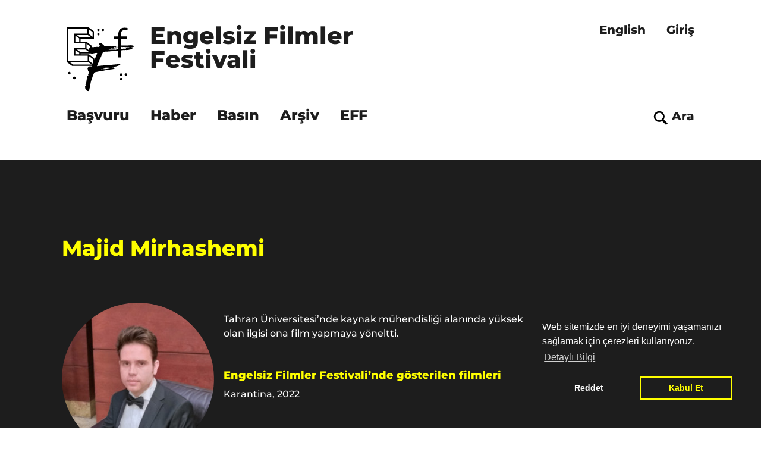

--- FILE ---
content_type: text/html; charset=UTF-8
request_url: https://engelsizfestival.com/tr/yonetmen/majid-mirhashemi
body_size: 3007
content:
<!DOCTYPE html>
<html lang="tr">
<head>
    <meta charset="utf-8">
    <meta http-equiv="X-UA-Compatible" content="IE=edge">
    <meta name="viewport" content="width=device-width, initial-scale=1">
    <title>Majid Mirhashemi - Engelsiz Filmler Festivali</title>
<link rel="icon" type="image/svg+xml" href="/favicon_tr.svg">
<link rel="icon" type="image/png" href="/favicon_tr.png">
<meta name="description" content='T&uuml;rkiye ve d&uuml;nya sinemasının g&uuml;ncel &ouml;rnekleri, 2013 yılından bu yana Engelsiz Filmler Festivali&#039;nde erişilebilir olarak izleyici ile buluşuyor.'>
<meta name="keywords" content="">
<meta property="og:title" content="Majid Mirhashemi - Engelsiz Filmler Festivali" />
<meta property="og:description" content="T&uuml;rkiye ve d&uuml;nya sinemasının g&uuml;ncel &ouml;rnekleri, 2013 yılından bu yana Engelsiz Filmler Festivali&#039;nde erişilebilir olarak izleyici ile buluşuyor." />
<meta property="og:type" content="" />
<meta property="og:url" content="" />
<meta property="og:image" content="https://assets.engelsizfestival.com/directors/sizes/QobJ06XFMfIF.jpg" />
<meta property="og:image:alt" content="Majid Mirhashemi - Engelsiz Filmler Festivali" />

    <!-- CSRF Token -->
    <meta name="csrf-token" content="qwSQn3XGIWFyth5JNyOQ4uHeg2fzgaSKOI82oKLN">
    <!-- Styles -->
    <link href="/assets/site/css/app.css?id=a8381cfcabbc8ff742c4" rel="stylesheet">
    <link rel="stylesheet" type="text/css" href="https://cdn.jsdelivr.net/npm/cookieconsent@3/build/cookieconsent.min.css" />
    </head>
<body class="homepage">
    <a class="skip-main" href="#content">İçeriğe atla</a>
    <input type="checkbox" id="navcheck" title="menu" aria-hidden="true">
    <nav id="container-nav" class="container-fluid bg-primary">
        <div id="main-nav" class="container navbar navbar-expand-lg">
            <a class="navbar-brand" href="https://engelsizfestival.com/tr">Engelsiz Filmler Festivali</a>
            <label id="icon-navcheck" for="navcheck" aria-hidden="true">
                <span class="burger">
                    <span class="bar">
                        <span class="visuallyhidden">Menu</span>
                    </span>
                </span>
            </label>
            <div id="wrapper-nav">
                <div class="lang-login">
                    <nav class="simple-nav login-nav mb-3">
                        <ul>
                                                        <li role="none">
                                <a role="menuitem" href="https://engelsizfestival.com/tr/giris">Giriş</a>
                            </li>
                                                    </ul>
                    </nav>
                                        <nav class="simple-nav lang-nav mb-3">
                        <ul>
                                                        <li role="none"><a role="menuitem" href="https://engelsizfestival.com/en">English</a></li>
                                                    </ul>
                    </nav>
                                    </div>
                                <nav class="simple-nav" id="mainnav">
                    <ul class="navbar-nav menu" role="menubar" aria-label="Ana Menu">
                        
                                                                                                                    
                                                        <li class="nav-item" role="none"><a role="menuitem" class="nav-link" target="_self" href="https://engelsizfestival.com/tr/2025/basvuru">Başvuru</a></li>
                                                    
                                                                                                                    
                                                        <li class="nav-item" role="none"><a role="menuitem" class="nav-link" target="_self" href="https://engelsizfestival.com/tr/2025/haber">Haber</a></li>
                                                    
                                                                                                                    
                                                        <li class="nav-item dropdown" role="none">
                                <a class="nav-link dropdown-toggle" role="menuitem" data-toggle="dropdown" aria-haspopup="true" aria-expanded="false" href="#">Basın</a>
                                <ul class="dropdown-menu" class="navbar-nav mr-auto" role="menu" aria-label="Basın">
                                                                                                                                                                                                                                                <li class="dropdown-item" role="none"><a class="nav-link" role="menuitem" href="https://engelsizfestival.com/tr/2025/basin-bulteni"  target="_self" >Basın Bültenleri</a></li>
                                                                    </ul>
                            </li>
                                                    
                                                                                                                    
                                                        <li class="nav-item" role="none"><a role="menuitem" class="nav-link" target="_self" href="https://engelsizfestival.com/tr/arsiv">Arşiv</a></li>
                                                    
                                                                                                                    
                                                        <li class="nav-item dropdown" role="none">
                                <a class="nav-link dropdown-toggle" role="menuitem" data-toggle="dropdown" aria-haspopup="true" aria-expanded="false" href="#">EFF</a>
                                <ul class="dropdown-menu" class="navbar-nav mr-auto" role="menu" aria-label="EFF">
                                                                                                                                                                                                                                                <li class="dropdown-item" role="none"><a class="nav-link" role="menuitem" href="https://engelsizfestival.com/tr/hakkinda"  target="_self" >Hakkında</a></li>
                                                                                                                                                                                                                                                <li class="dropdown-item" role="none"><a class="nav-link" role="menuitem" href="https://engelsizfestival.com/tr/erisilebilirlik"  target="_self" >Erişilebilirlik</a></li>
                                                                                                                                                                                                                                                <li class="dropdown-item" role="none"><a class="nav-link" role="menuitem" href="https://engelsizfestival.com/tr/2025/ekip"  target="_self" >Ekip</a></li>
                                                                                                                                                                                                                                                <li class="dropdown-item" role="none"><a class="nav-link" role="menuitem" href="https://engelsizfestival.com/tr/iletisim"  target="_self" >İletişim</a></li>
                                                                    </ul>
                            </li>
                                                    
                    </ul>
                </nav>
                                <a href="https://engelsizfestival.com/tr/arama" class="icon icon-search" href="#">Ara</a>
            </div>
        </div>
    </nav>
    <main id="content">
        
<div class="bg-dark container-fluid py-5 mb-5">
    <div class="container">
        <div class="title row mb-4">
            <h1 class="col text-secondary">Majid Mirhashemi</h1>
        </div>
        <div class="row">
            <div class="col-4 col-lg-2 mb-5">
                                <img src="https://assets.engelsizfestival.com/directors/sizes/QobJ06XFMfIF_small.jpg" class="img-fluid rounded-circle" alt="Majid Mirhashemi">
                            </div>
            <div class="content col-8 col-lg-6">
                <p><p class="p1">Tahran &Uuml;niversitesi<span>&rsquo;</span>nde ​​kaynak m&uuml;hendisliği alanında y&uuml;ksek lisans yaptı. Edebiyata ve sinemaya olan ilgisi ona film yapmaya y&ouml;neltti.</p></p>

                                <nav class="col row simple-nav vertical-nav mt-5">
                    <h3 class="h5 w-100">Engelsiz Filmler Festivali’nde gösterilen filmleri</h3>
                    <ul>
                                                <li><a class="text-white" href="https://engelsizfestival.com/tr/film/karantina">Karantina, 2022</a></li>
                                            </ul>
                </nav>
                            </div>
        </div>
    </div>
</div>

    </main>
    <footer class="container-fluid" id="site-footer">
        <div class="container">
            <div class="f-top">
                <a href="http://puruli.org" target="_blank" rel="nofollow">
                    <img src="https://engelsizfestival.com/images/logo-puruli.svg" alt="Puruli Kültür Sanat">
                </a>
                <nav class="simple-nav horizontal-nav social-nav">
                    <ul>
                                                <li><a class="icon icon-instagram text-hide" href="https://www.instagram.com/engelsizfestival/" target="_blank">Instagram</a></li>
                                                                        <li><a class="icon icon-twitter text-hide" href="https://twitter.com/engelsizff" target="_blank">Twitter</a></li>,
                                                                        <li><a class="icon icon-facebook text-hide" href="https://www.facebook.com/engelsizfestival/" target="_blank">Facebook</a></li>
                                                                        <li><a class="icon icon-youtube text-hide" href="https://www.youtube.com/channel/UCDvR9W6_nXQIYTnzfRSrXmQ" target="_blank">Youtube</a></li>
                                                                        <li><a class="icon icon-vimeo text-hide" href="https://vimeo.com/engelsizfestival" target="_blank">Vimeo</a></li>
                                                                        <li><a class="icon icon-linkedin text-hide" href="https://www.linkedin.com/company/puruli-culture&amp;art/" target="_blank">Linkedin</a></li>
                                            </ul>
                </nav>
            </div>
        </div>
        <div class="container">
            <div class="f-bottom">
                <span>&copy; 2026 | Puruli Kültür Sanat</span>
                                <nav class="simple-nav horizontal-nav">
                    <ul>
                                                                                <li><a href="https://engelsizfestival.com/tr/kisisel-verilerin-korunmasi">Kişisel Verilerin Korunması</a></li>
                                            </ul>
                </nav>
                            </div>
            <p class="text-primary text-left mt-3"><small>Bu web sitesi Federal Almanya Cumhuriyeti Dışişleri Bakanlığı, Goethe-Institut ve diğer ortaklardan sağlanan Uluslararası Yardım Fonu ile finanse edilmiştir: <a class="text-primary" rel="nofollow" target="_blank" href="https://www.goethe.de/relieffund">www.goethe.de/relieffund</a></small></p>
        </div>
        <script src="https://cdn.jsdelivr.net/npm/cookieconsent@3/build/cookieconsent.min.js" data-cfasync="false"></script>
        <script>
          window.cookieconsent.initialise({
            "palette": {
                "popup": {
                "background": "#1d1d1d"
                },
                "button": {
                "background": "transparent",
                "text": "#ffff00",
                "border": "#ffff00"
                }
            },
            "position": "bottom-right",
            "type": "opt-in",
            "content": {
                "message": "Web sitemizde en iyi deneyimi yaşamanızı sağlamak için çerezleri kullanıyoruz.",
                "dismiss": "Daha Sonra",
                "deny": "Reddet",
                "link": "Detaylı Bilgi",
                "href": "https://engelsizfestival.com/tr/kisisel-verilerin-korunmasi/gizlilik-politikasi",
                'allow': "Kabul Et",
                'policy': "Gizlilik Ayarları"
            },
            onInitialise: function () {
              const type = this.options.type;
              const didConsent = this.hasConsented();
              if (type === 'opt-in' && didConsent) {
                optInGTag();
              } else if (type === 'opt-out' && !didConsent) {
                  console.log('first');
                optOutGTag();
              }
            },
            onStatusChange: function() {
              const type = this.options.type;
              const didConsent = this.hasConsented();
              if (type === 'opt-in' && didConsent) {
                optInGTag();
              } else if (type === 'opt-out' && !didConsent) {
                optOutGTag();
              }
            },
            onRevokeChoice: function() {
              const type = this.options.type;
              if (type === 'opt-in') {
                optOutGTag();
              } else if (type === 'opt-out') {
                optInGTag();
              }
            }
          });

        function optInGTag() {
            var script = document.createElement("script");
            script.src = 'https://www.googletagmanager.com/gtag/js?id=UA-151896680-1';
            document.head.appendChild(script);
            window.dataLayer = window.dataLayer || [];
            function gtag(){dataLayer.push(arguments);}
            gtag('js', new Date());
            gtag('config', 'UA-151896680-1');
        }

        function optOutGTag() {
            document.cookie = '_ga=;expires=Thu, 01 Jan 2010 00:00:00 UTC; path=/; domain=.';
            document.cookie = '_gid=;expires=Thu, 01 Jan 2010 00:00:00 UTC; path=/; domain=.';
            document.cookie = '_gat_gtag_UA_151896680_1=;expires=Thu, 01 Jan 2010 00:00:00 UTC; path=/; domain=.';
        }
        </script>
    </footer>
    <!-- Scripts -->
    <script src="/assets/site/js/app.js?id=1e9570e7100e17f27b35"></script>
    <script>
    $(function () {

    });
</script>
</body>
</html>


--- FILE ---
content_type: text/css
request_url: https://engelsizfestival.com/assets/site/css/app.css?id=a8381cfcabbc8ff742c4
body_size: 23426
content:
@charset "UTF-8";@font-face{font-display:swap;font-family:Montserrat;font-style:italic;font-weight:500;src:url(https://fonts.gstatic.com/s/montserrat/v15/JTUPjIg1_i6t8kCHKm459WxZOg3z8vZwjimrq1Q_.woff2) format("woff2");unicode-range:U+0100-024f,U+0259,U+1e??,U+2020,U+20a0-20ab,U+20ad-20cf,U+2113,U+2c60-2c7f,U+a720-a7ff}@font-face{font-display:swap;font-family:Montserrat;font-style:italic;font-weight:500;src:url(https://fonts.gstatic.com/s/montserrat/v15/JTUPjIg1_i6t8kCHKm459WxZOg3z_PZwjimrqw.woff2) format("woff2");unicode-range:U+00??,U+0131,U+0152-0153,U+02bb-02bc,U+02c6,U+02da,U+02dc,U+2000-206f,U+2074,U+20ac,U+2122,U+2191,U+2193,U+2212,U+2215,U+feff,U+fffd}@font-face{font-display:swap;font-family:Montserrat;font-style:italic;font-weight:700;src:url(https://fonts.gstatic.com/s/montserrat/v15/JTUPjIg1_i6t8kCHKm459WxZcgvz8vZwjimrq1Q_.woff2) format("woff2");unicode-range:U+0100-024f,U+0259,U+1e??,U+2020,U+20a0-20ab,U+20ad-20cf,U+2113,U+2c60-2c7f,U+a720-a7ff}@font-face{font-display:swap;font-family:Montserrat;font-style:italic;font-weight:700;src:url(https://fonts.gstatic.com/s/montserrat/v15/JTUPjIg1_i6t8kCHKm459WxZcgvz_PZwjimrqw.woff2) format("woff2");unicode-range:U+00??,U+0131,U+0152-0153,U+02bb-02bc,U+02c6,U+02da,U+02dc,U+2000-206f,U+2074,U+20ac,U+2122,U+2191,U+2193,U+2212,U+2215,U+feff,U+fffd}@font-face{font-display:swap;font-family:Montserrat;font-style:normal;font-weight:500;src:url(https://fonts.gstatic.com/s/montserrat/v15/JTURjIg1_i6t8kCHKm45_ZpC3gfD_vx3rCubqg.woff2) format("woff2");unicode-range:U+0100-024f,U+0259,U+1e??,U+2020,U+20a0-20ab,U+20ad-20cf,U+2113,U+2c60-2c7f,U+a720-a7ff}@font-face{font-display:swap;font-family:Montserrat;font-style:normal;font-weight:500;src:url(https://fonts.gstatic.com/s/montserrat/v15/JTURjIg1_i6t8kCHKm45_ZpC3gnD_vx3rCs.woff2) format("woff2");unicode-range:U+00??,U+0131,U+0152-0153,U+02bb-02bc,U+02c6,U+02da,U+02dc,U+2000-206f,U+2074,U+20ac,U+2122,U+2191,U+2193,U+2212,U+2215,U+feff,U+fffd}@font-face{font-display:swap;font-family:Montserrat;font-style:normal;font-weight:700;src:url(https://fonts.gstatic.com/s/montserrat/v15/JTURjIg1_i6t8kCHKm45_dJE3gfD_vx3rCubqg.woff2) format("woff2");unicode-range:U+0100-024f,U+0259,U+1e??,U+2020,U+20a0-20ab,U+20ad-20cf,U+2113,U+2c60-2c7f,U+a720-a7ff}@font-face{font-display:swap;font-family:Montserrat;font-style:normal;font-weight:700;src:url(https://fonts.gstatic.com/s/montserrat/v15/JTURjIg1_i6t8kCHKm45_dJE3gnD_vx3rCs.woff2) format("woff2");unicode-range:U+00??,U+0131,U+0152-0153,U+02bb-02bc,U+02c6,U+02da,U+02dc,U+2000-206f,U+2074,U+20ac,U+2122,U+2191,U+2193,U+2212,U+2215,U+feff,U+fffd}@font-face{font-display:swap;font-family:Montserrat;font-style:normal;font-weight:800;src:url(https://fonts.gstatic.com/s/montserrat/v15/JTURjIg1_i6t8kCHKm45_c5H3gfD_vx3rCubqg.woff2) format("woff2");unicode-range:U+0100-024f,U+0259,U+1e??,U+2020,U+20a0-20ab,U+20ad-20cf,U+2113,U+2c60-2c7f,U+a720-a7ff}@font-face{font-display:swap;font-family:Montserrat;font-style:normal;font-weight:800;src:url(https://fonts.gstatic.com/s/montserrat/v15/JTURjIg1_i6t8kCHKm45_c5H3gnD_vx3rCs.woff2) format("woff2");unicode-range:U+00??,U+0131,U+0152-0153,U+02bb-02bc,U+02c6,U+02da,U+02dc,U+2000-206f,U+2074,U+20ac,U+2122,U+2191,U+2193,U+2212,U+2215,U+feff,U+fffd}:root{--blue:#007bff;--indigo:#6610f2;--purple:#6f42c1;--pink:#e83e8c;--red:#dc3545;--orange:#fd7e14;--yellow:#ffc107;--green:#28a745;--teal:#20c997;--cyan:#17a2b8;--white:#fff;--gray:#6c757d;--gray-dark:#343a40;--primary:#fff;--secondary:#ff0;--success:#ff0;--info:transparent;--warning:#ffc107;--danger:#dc3545;--light:#f8f9fa;--dark:#1d1d1d;--breakpoint-xs:0;--breakpoint-sm:576px;--breakpoint-md:768px;--breakpoint-lg:1056px;--breakpoint-xl:1100px;--font-family-sans-serif:"Montserrat",sans-serif;--font-family-monospace:SFMono-Regular,Menlo,Monaco,Consolas,"Liberation Mono","Courier New",monospace}*,:after,:before{box-sizing:border-box}html{-webkit-text-size-adjust:100%;-webkit-tap-highlight-color:rgba(29,29,29,0);font-family:sans-serif;line-height:1.15}article,aside,figcaption,figure,footer,header,hgroup,main,nav,section{display:block}body{background-color:#fff;color:#1d1d1d;font-family:Montserrat,sans-serif;font-size:1rem;font-weight:400;line-height:1.6;margin:0;text-align:left}[tabindex="-1"]:focus:not(:focus-visible){outline:0!important}hr{box-sizing:content-box;height:0;overflow:visible}h1,h2,h3,h4,h5,h6{margin-bottom:.5rem;margin-top:0}p{margin-bottom:1rem;margin-top:0}abbr[data-original-title],abbr[title]{border-bottom:0;cursor:help;text-decoration:underline;-webkit-text-decoration:underline dotted;text-decoration:underline dotted;-webkit-text-decoration-skip-ink:none;text-decoration-skip-ink:none}address{font-style:normal;line-height:inherit}address,dl,ol,ul{margin-bottom:1rem}dl,ol,ul{margin-top:0}ol ol,ol ul,ul ol,ul ul{margin-bottom:0}dt{font-weight:700}dd{margin-bottom:.5rem;margin-left:0}blockquote{margin:0 0 1rem}b,strong{font-weight:bolder}small{font-size:80%}sub,sup{font-size:75%;line-height:0;position:relative;vertical-align:baseline}sub{bottom:-.25em}sup{top:-.5em}a{background-color:transparent;color:#fff;text-decoration:none}a:hover{color:#d9d9d9;text-decoration:underline}a:not([href]):not([class]),a:not([href]):not([class]):hover{color:inherit;text-decoration:none}code,kbd,pre,samp{font-family:SFMono-Regular,Menlo,Monaco,Consolas,Liberation Mono,Courier New,monospace;font-size:1em}pre{-ms-overflow-style:scrollbar;margin-bottom:1rem;margin-top:0;overflow:auto}figure{margin:0 0 1rem}img{border-style:none}img,svg{vertical-align:middle}svg{overflow:hidden}table{border-collapse:collapse}caption{caption-side:bottom;color:#6c757d;padding-bottom:.75rem;padding-top:.75rem;text-align:left}th{text-align:inherit;text-align:-webkit-match-parent}label{display:inline-block;margin-bottom:.5rem}button{border-radius:0}button:focus:not(:focus-visible){outline:0}button,input,optgroup,select,textarea{font-family:inherit;font-size:inherit;line-height:inherit;margin:0}button,input{overflow:visible}button,select{text-transform:none}[role=button]{cursor:pointer}select{word-wrap:normal}[type=button],[type=reset],[type=submit],button{-webkit-appearance:button}[type=button]:not(:disabled),[type=reset]:not(:disabled),[type=submit]:not(:disabled),button:not(:disabled){cursor:pointer}[type=button]::-moz-focus-inner,[type=reset]::-moz-focus-inner,[type=submit]::-moz-focus-inner,button::-moz-focus-inner{border-style:none;padding:0}input[type=checkbox],input[type=radio]{box-sizing:border-box;padding:0}textarea{overflow:auto;resize:vertical}fieldset{border:0;margin:0;min-width:0;padding:0}legend{color:inherit;display:block;font-size:1.5rem;line-height:inherit;margin-bottom:.5rem;max-width:100%;padding:0;white-space:normal;width:100%}progress{vertical-align:baseline}[type=number]::-webkit-inner-spin-button,[type=number]::-webkit-outer-spin-button{height:auto}[type=search]{-webkit-appearance:none;outline-offset:-2px}[type=search]::-webkit-search-decoration{-webkit-appearance:none}::-webkit-file-upload-button{-webkit-appearance:button;font:inherit}output{display:inline-block}summary{cursor:pointer;display:list-item}template{display:none}[hidden]{display:none!important}.h1,.h2,.h3,.h4,.h5,.h6,h1,h2,h3,h4,h5,h6{color:#ff0;font-weight:800;line-height:1.2;margin-bottom:.5rem}.h1,h1{font-size:3rem}.h2,h2{font-size:2.25rem}.h3,h3{font-size:2rem}.h4,h4{font-size:1.25rem}.h5,h5{font-size:1.125rem}.h6,h6{font-size:1rem}.lead{font-size:1.25rem;font-weight:300}.display-1{font-size:6rem}.display-1,.display-2{font-weight:300;line-height:1.2}.display-2{font-size:5.5rem}.display-3{font-size:4.5rem}.display-3,.display-4{font-weight:300;line-height:1.2}.display-4{font-size:3.5rem}hr{border:0;border-top:0 solid rgba(29,29,29,.1);margin-bottom:1rem;margin-top:1rem}.small,small{font-size:80%;font-weight:400}.mark,mark{background-color:#fcf8e3;padding:.2em}.list-inline,.list-unstyled{list-style:none;padding-left:0}.list-inline-item{display:inline-block}.list-inline-item:not(:last-child){margin-right:.5rem}.initialism{font-size:90%;text-transform:uppercase}.blockquote{font-size:1.25rem;margin-bottom:1rem}.blockquote-footer{color:#6c757d;display:block;font-size:80%}.blockquote-footer:before{content:"— "}.content article p img,.img-fluid,.img-thumbnail{height:auto;max-width:100%}.img-thumbnail{background-color:#fff;border:0 solid #dee2e6;border-radius:0;padding:.25rem}.figure{display:inline-block}.figure-img{line-height:1;margin-bottom:.5rem}.figure-caption{color:#6c757d;font-size:90%}.container,.container-fluid,.container-lg,.container-md,.container-sm,.container-xl{margin-left:auto;margin-right:auto;padding-left:8px;padding-right:8px;width:100%}@media (min-width:576px){.container,.container-sm{max-width:100%}}@media (min-width:768px){.container,.container-md,.container-sm{max-width:100%}}@media (min-width:1056px){.container,.container-lg,.container-md,.container-sm{max-width:100%}}@media (min-width:1100px){.container,.container-lg,.container-md,.container-sm,.container-xl{max-width:1088px}}.row{display:flex;flex-wrap:wrap;margin-left:-8px;margin-right:-8px}.no-gutters{margin-left:0;margin-right:0}.no-gutters>.col,.no-gutters>[class*=col-]{padding-left:0;padding-right:0}.col,.col-1,.col-2,.col-3,.col-4,.col-5,.col-6,.col-7,.col-8,.col-auto,.col-lg,.col-lg-1,.col-lg-2,.col-lg-3,.col-lg-4,.col-lg-5,.col-lg-6,.col-lg-7,.col-lg-8,.col-lg-auto,.col-md,.col-md-1,.col-md-2,.col-md-3,.col-md-4,.col-md-5,.col-md-6,.col-md-7,.col-md-8,.col-md-auto,.col-sm,.col-sm-1,.col-sm-2,.col-sm-3,.col-sm-4,.col-sm-5,.col-sm-6,.col-sm-7,.col-sm-8,.col-sm-auto,.col-xl,.col-xl-1,.col-xl-2,.col-xl-3,.col-xl-4,.col-xl-5,.col-xl-6,.col-xl-7,.col-xl-8,.col-xl-auto{padding-left:8px;padding-right:8px;position:relative;width:100%}.col{flex-basis:0;flex-grow:1;max-width:100%}.row-cols-1>*{flex:0 0 100%;max-width:100%}.row-cols-2>*{flex:0 0 50%;max-width:50%}.row-cols-3>*{flex:0 0 33.3333333333%;max-width:33.3333333333%}.row-cols-4>*{flex:0 0 25%;max-width:25%}.row-cols-5>*{flex:0 0 20%;max-width:20%}.row-cols-6>*{flex:0 0 16.6666666667%;max-width:16.6666666667%}.col-auto{flex:0 0 auto;max-width:100%;width:auto}.col-1{flex:0 0 12.5%;max-width:12.5%}.col-2{flex:0 0 25%;max-width:25%}.col-3{flex:0 0 37.5%;max-width:37.5%}.col-4{flex:0 0 50%;max-width:50%}.col-5{flex:0 0 62.5%;max-width:62.5%}.col-6{flex:0 0 75%;max-width:75%}.col-7{flex:0 0 87.5%;max-width:87.5%}.col-8{flex:0 0 100%;max-width:100%}.order-first{order:-1}.order-last{order:9}.order-0{order:0}.order-1{order:1}.order-2{order:2}.order-3{order:3}.order-4{order:4}.order-5{order:5}.order-6{order:6}.order-7{order:7}.order-8{order:8}.offset-1{margin-left:12.5%}.offset-2{margin-left:25%}.offset-3{margin-left:37.5%}.offset-4{margin-left:50%}.offset-5{margin-left:62.5%}.offset-6{margin-left:75%}.offset-7{margin-left:87.5%}@media (min-width:576px){.col-sm{flex-basis:0;flex-grow:1;max-width:100%}.row-cols-sm-1>*{flex:0 0 100%;max-width:100%}.row-cols-sm-2>*{flex:0 0 50%;max-width:50%}.row-cols-sm-3>*{flex:0 0 33.3333333333%;max-width:33.3333333333%}.row-cols-sm-4>*{flex:0 0 25%;max-width:25%}.row-cols-sm-5>*{flex:0 0 20%;max-width:20%}.row-cols-sm-6>*{flex:0 0 16.6666666667%;max-width:16.6666666667%}.col-sm-auto{flex:0 0 auto;max-width:100%;width:auto}.col-sm-1{flex:0 0 12.5%;max-width:12.5%}.col-sm-2{flex:0 0 25%;max-width:25%}.col-sm-3{flex:0 0 37.5%;max-width:37.5%}.col-sm-4{flex:0 0 50%;max-width:50%}.col-sm-5{flex:0 0 62.5%;max-width:62.5%}.col-sm-6{flex:0 0 75%;max-width:75%}.col-sm-7{flex:0 0 87.5%;max-width:87.5%}.col-sm-8{flex:0 0 100%;max-width:100%}.order-sm-first{order:-1}.order-sm-last{order:9}.order-sm-0{order:0}.order-sm-1{order:1}.order-sm-2{order:2}.order-sm-3{order:3}.order-sm-4{order:4}.order-sm-5{order:5}.order-sm-6{order:6}.order-sm-7{order:7}.order-sm-8{order:8}.offset-sm-0{margin-left:0}.offset-sm-1{margin-left:12.5%}.offset-sm-2{margin-left:25%}.offset-sm-3{margin-left:37.5%}.offset-sm-4{margin-left:50%}.offset-sm-5{margin-left:62.5%}.offset-sm-6{margin-left:75%}.offset-sm-7{margin-left:87.5%}}@media (min-width:768px){.col-md{flex-basis:0;flex-grow:1;max-width:100%}.row-cols-md-1>*{flex:0 0 100%;max-width:100%}.row-cols-md-2>*{flex:0 0 50%;max-width:50%}.row-cols-md-3>*{flex:0 0 33.3333333333%;max-width:33.3333333333%}.row-cols-md-4>*{flex:0 0 25%;max-width:25%}.row-cols-md-5>*{flex:0 0 20%;max-width:20%}.row-cols-md-6>*{flex:0 0 16.6666666667%;max-width:16.6666666667%}.col-md-auto{flex:0 0 auto;max-width:100%;width:auto}.col-md-1{flex:0 0 12.5%;max-width:12.5%}.col-md-2{flex:0 0 25%;max-width:25%}.col-md-3{flex:0 0 37.5%;max-width:37.5%}.col-md-4{flex:0 0 50%;max-width:50%}.col-md-5{flex:0 0 62.5%;max-width:62.5%}.col-md-6{flex:0 0 75%;max-width:75%}.col-md-7{flex:0 0 87.5%;max-width:87.5%}.col-md-8{flex:0 0 100%;max-width:100%}.order-md-first{order:-1}.order-md-last{order:9}.order-md-0{order:0}.order-md-1{order:1}.order-md-2{order:2}.order-md-3{order:3}.order-md-4{order:4}.order-md-5{order:5}.order-md-6{order:6}.order-md-7{order:7}.order-md-8{order:8}.offset-md-0{margin-left:0}.offset-md-1{margin-left:12.5%}.offset-md-2{margin-left:25%}.offset-md-3{margin-left:37.5%}.offset-md-4{margin-left:50%}.offset-md-5{margin-left:62.5%}.offset-md-6{margin-left:75%}.offset-md-7{margin-left:87.5%}}@media (min-width:1056px){.col-lg{flex-basis:0;flex-grow:1;max-width:100%}.row-cols-lg-1>*{flex:0 0 100%;max-width:100%}.row-cols-lg-2>*{flex:0 0 50%;max-width:50%}.row-cols-lg-3>*{flex:0 0 33.3333333333%;max-width:33.3333333333%}.row-cols-lg-4>*{flex:0 0 25%;max-width:25%}.row-cols-lg-5>*{flex:0 0 20%;max-width:20%}.row-cols-lg-6>*{flex:0 0 16.6666666667%;max-width:16.6666666667%}.col-lg-auto{flex:0 0 auto;max-width:100%;width:auto}.col-lg-1{flex:0 0 12.5%;max-width:12.5%}.col-lg-2{flex:0 0 25%;max-width:25%}.col-lg-3{flex:0 0 37.5%;max-width:37.5%}.col-lg-4{flex:0 0 50%;max-width:50%}.col-lg-5{flex:0 0 62.5%;max-width:62.5%}.col-lg-6{flex:0 0 75%;max-width:75%}.col-lg-7{flex:0 0 87.5%;max-width:87.5%}.col-lg-8{flex:0 0 100%;max-width:100%}.order-lg-first{order:-1}.order-lg-last{order:9}.order-lg-0{order:0}.order-lg-1{order:1}.order-lg-2{order:2}.order-lg-3{order:3}.order-lg-4{order:4}.order-lg-5{order:5}.order-lg-6{order:6}.order-lg-7{order:7}.order-lg-8{order:8}.offset-lg-0{margin-left:0}.offset-lg-1{margin-left:12.5%}.offset-lg-2{margin-left:25%}.offset-lg-3{margin-left:37.5%}.offset-lg-4{margin-left:50%}.offset-lg-5{margin-left:62.5%}.offset-lg-6{margin-left:75%}.offset-lg-7{margin-left:87.5%}}@media (min-width:1100px){.col-xl{flex-basis:0;flex-grow:1;max-width:100%}.row-cols-xl-1>*{flex:0 0 100%;max-width:100%}.row-cols-xl-2>*{flex:0 0 50%;max-width:50%}.row-cols-xl-3>*{flex:0 0 33.3333333333%;max-width:33.3333333333%}.row-cols-xl-4>*{flex:0 0 25%;max-width:25%}.row-cols-xl-5>*{flex:0 0 20%;max-width:20%}.row-cols-xl-6>*{flex:0 0 16.6666666667%;max-width:16.6666666667%}.col-xl-auto{flex:0 0 auto;max-width:100%;width:auto}.col-xl-1{flex:0 0 12.5%;max-width:12.5%}.col-xl-2{flex:0 0 25%;max-width:25%}.col-xl-3{flex:0 0 37.5%;max-width:37.5%}.col-xl-4{flex:0 0 50%;max-width:50%}.col-xl-5{flex:0 0 62.5%;max-width:62.5%}.col-xl-6{flex:0 0 75%;max-width:75%}.col-xl-7{flex:0 0 87.5%;max-width:87.5%}.col-xl-8{flex:0 0 100%;max-width:100%}.order-xl-first{order:-1}.order-xl-last{order:9}.order-xl-0{order:0}.order-xl-1{order:1}.order-xl-2{order:2}.order-xl-3{order:3}.order-xl-4{order:4}.order-xl-5{order:5}.order-xl-6{order:6}.order-xl-7{order:7}.order-xl-8{order:8}.offset-xl-0{margin-left:0}.offset-xl-1{margin-left:12.5%}.offset-xl-2{margin-left:25%}.offset-xl-3{margin-left:37.5%}.offset-xl-4{margin-left:50%}.offset-xl-5{margin-left:62.5%}.offset-xl-6{margin-left:75%}.offset-xl-7{margin-left:87.5%}}.table{color:#1d1d1d;margin-bottom:1rem;width:100%}.table td,.table th{border-top:1px solid #dee2e6;padding:.75rem;vertical-align:top}.table thead th{border-bottom:2px solid #dee2e6;vertical-align:bottom}.table tbody+tbody{border-top:2px solid #dee2e6}.table-sm td,.table-sm th{padding:.3rem}.table-bordered,.table-bordered td,.table-bordered th{border:1px solid #dee2e6}.table-bordered thead td,.table-bordered thead th{border-bottom-width:2px}.table-borderless tbody+tbody,.table-borderless td,.table-borderless th,.table-borderless thead th{border:0}.table-striped tbody tr:nth-of-type(odd){background-color:rgba(29,29,29,.05)}.table-hover tbody tr:hover{background-color:rgba(29,29,29,.075);color:#1d1d1d}.table-primary,.table-primary>td,.table-primary>th{background-color:#fff}.table-primary tbody+tbody,.table-primary td,.table-primary th,.table-primary thead th{border-color:#fff}.table-hover .table-primary:hover,.table-hover .table-primary:hover>td,.table-hover .table-primary:hover>th{background-color:#f2f2f2}.table-secondary,.table-secondary>td,.table-secondary>th{background-color:#ffffb8}.table-secondary tbody+tbody,.table-secondary td,.table-secondary th,.table-secondary thead th{border-color:#ffff7a}.table-hover .table-secondary:hover,.table-hover .table-secondary:hover>td,.table-hover .table-secondary:hover>th{background-color:#ffff9f}.table-success,.table-success>td,.table-success>th{background-color:#ffffb8}.table-success tbody+tbody,.table-success td,.table-success th,.table-success thead th{border-color:#ffff7a}.table-hover .table-success:hover,.table-hover .table-success:hover>td,.table-hover .table-success:hover>th{background-color:#ffff9f}.table-info,.table-info>td,.table-info>th{background-color:hsla(0,0%,100%,.72)}.table-info tbody+tbody,.table-info td,.table-info th,.table-info thead th{border-color:hsla(0,0%,100%,.48)}.table-hover .table-info:hover,.table-hover .table-info:hover>td,.table-hover .table-info:hover>th{background-color:hsla(0,0%,95%,.72)}.table-warning,.table-warning>td,.table-warning>th{background-color:#ffeeba}.table-warning tbody+tbody,.table-warning td,.table-warning th,.table-warning thead th{border-color:#ffdf7e}.table-hover .table-warning:hover,.table-hover .table-warning:hover>td,.table-hover .table-warning:hover>th{background-color:#ffe8a1}.table-danger,.table-danger>td,.table-danger>th{background-color:#f5c6cb}.table-danger tbody+tbody,.table-danger td,.table-danger th,.table-danger thead th{border-color:#ed969e}.table-hover .table-danger:hover,.table-hover .table-danger:hover>td,.table-hover .table-danger:hover>th{background-color:#f1b0b7}.table-light,.table-light>td,.table-light>th{background-color:#fdfdfe}.table-light tbody+tbody,.table-light td,.table-light th,.table-light thead th{border-color:#fbfcfc}.table-hover .table-light:hover,.table-hover .table-light:hover>td,.table-hover .table-light:hover>th{background-color:#ececf6}.table-dark,.table-dark>td,.table-dark>th{background-color:silver}.table-dark tbody+tbody,.table-dark td,.table-dark th,.table-dark thead th{border-color:#898989}.table-hover .table-dark:hover,.table-hover .table-dark:hover>td,.table-hover .table-dark:hover>th{background-color:#b3b3b3}.table-active,.table-active>td,.table-active>th{background-color:rgba(29,29,29,.075)}.table-hover .table-active:hover,.table-hover .table-active:hover>td,.table-hover .table-active:hover>th{background-color:hsla(0,0%,6%,.075)}.table .thead-dark th{background-color:#343a40;border-color:#454d55;color:#fff}.table .thead-light th{background-color:#e9ecef;border-color:#dee2e6;color:#495057}.table-dark{background-color:#343a40;color:#fff}.table-dark td,.table-dark th,.table-dark thead th{border-color:#454d55}.table-dark.table-bordered{border:0}.table-dark.table-striped tbody tr:nth-of-type(odd){background-color:hsla(0,0%,100%,.05)}.table-dark.table-hover tbody tr:hover{background-color:hsla(0,0%,100%,.075);color:#fff}@media (max-width:575.98px){.table-responsive-sm{-webkit-overflow-scrolling:touch;display:block;overflow-x:auto;width:100%}.table-responsive-sm>.table-bordered{border:0}}@media (max-width:767.98px){.table-responsive-md{-webkit-overflow-scrolling:touch;display:block;overflow-x:auto;width:100%}.table-responsive-md>.table-bordered{border:0}}@media (max-width:1055.98px){.table-responsive-lg{-webkit-overflow-scrolling:touch;display:block;overflow-x:auto;width:100%}.table-responsive-lg>.table-bordered{border:0}}@media (max-width:1099.98px){.table-responsive-xl{-webkit-overflow-scrolling:touch;display:block;overflow-x:auto;width:100%}.table-responsive-xl>.table-bordered{border:0}}.table-responsive{-webkit-overflow-scrolling:touch;display:block;overflow-x:auto;width:100%}.table-responsive>.table-bordered{border:0}.form-control{background-clip:padding-box;background-color:transparent;border:0 solid #1d1d1d;border-radius:0;color:#1d1d1d;display:block;font-family:Montserrat,sans-serif;font-size:1rem;font-weight:400;height:calc(1.6em + .75rem);line-height:1.6;padding:.375rem .75rem;transition:border-color .15s ease-in-out,box-shadow .15s ease-in-out;width:100%}@media (prefers-reduced-motion:reduce){.form-control{transition:none}}.form-control::-ms-expand{background-color:transparent;border:0}.form-control:-moz-focusring{color:transparent;text-shadow:0 0 0 #1d1d1d}.form-control:focus{background-color:transparent;border-color:#1d1d1d;box-shadow:0 0 0 0 hsla(0,0%,100%,.25);color:#1d1d1d;outline:0}.form-control::-moz-placeholder{color:#1d1d1d;opacity:1}.form-control:-ms-input-placeholder{color:#1d1d1d;opacity:1}.form-control::placeholder{color:#1d1d1d;opacity:1}.form-control:disabled,.form-control[readonly]{background-color:#e9ecef;opacity:1}input[type=date].form-control,input[type=datetime-local].form-control,input[type=month].form-control,input[type=time].form-control{-webkit-appearance:none;-moz-appearance:none;appearance:none}select.form-control:focus::-ms-value{background-color:transparent;color:#1d1d1d}.form-control-file,.form-control-range{display:block;width:100%}.col-form-label{font-size:inherit;line-height:1.6;margin-bottom:0;padding-bottom:.375rem;padding-top:.375rem}.col-form-label-lg{font-size:1.25rem;line-height:1.5;padding-bottom:.5rem;padding-top:.5rem}.col-form-label-sm{font-size:.875rem;line-height:1.5;padding-bottom:.25rem;padding-top:.25rem}.form-control-plaintext{background-color:transparent;border:0 solid transparent;color:#fff;display:block;font-size:1rem;line-height:1.6;margin-bottom:0;padding:.375rem 0;width:100%}.form-control-plaintext.form-control-lg,.form-control-plaintext.form-control-sm{padding-left:0;padding-right:0}.form-control-sm{border-radius:0;font-size:.875rem;height:calc(1.5em + .5rem);line-height:1.5;padding:.25rem .5rem}.form-control-lg{border-radius:0;font-size:1.25rem;height:calc(1.5em + 1rem);line-height:1.5;padding:.5rem 1rem}select.form-control[multiple],select.form-control[size],textarea.form-control{height:auto}.form-group{margin-bottom:1rem}.form-text{display:block;margin-top:.25rem}.form-row{display:flex;flex-wrap:wrap;margin-left:-5px;margin-right:-5px}.form-row>.col,.form-row>[class*=col-]{padding-left:5px;padding-right:5px}.form-check{display:block;padding-left:1.25rem;position:relative}.form-check-input{margin-left:-1.25rem;margin-top:.3rem;position:absolute}.form-check-input:disabled~.form-check-label,.form-check-input[disabled]~.form-check-label{color:#6c757d}.form-check-label{margin-bottom:0}.form-check-inline{align-items:center;display:inline-flex;margin-right:.75rem;padding-left:0}.form-check-inline .form-check-input{margin-left:0;margin-right:.3125rem;margin-top:0;position:static}.valid-feedback{color:#ff0;display:none;font-size:80%;margin-top:.25rem;width:100%}.valid-tooltip{background-color:rgba(255,255,0,.9);border-radius:0;color:#212529;display:none;font-size:.875rem;left:0;line-height:1.6;margin-top:.1rem;max-width:100%;padding:.25rem .5rem;position:absolute;top:100%;z-index:5}.form-row>.col>.valid-tooltip,.form-row>[class*=col-]>.valid-tooltip{left:5px}.is-valid~.valid-feedback,.is-valid~.valid-tooltip,.was-validated :valid~.valid-feedback,.was-validated :valid~.valid-tooltip{display:block}.form-control.is-valid,.was-validated .form-control:valid{background-image:url("data:image/svg+xml;charset=utf-8,%3Csvg xmlns='http://www.w3.org/2000/svg' width='8' height='8'%3E%3Cpath fill='%23ff0' d='M2.3 6.73.6 4.53c-.4-1.04.46-1.4 1.1-.8l1.1 1.4 3.4-3.8c.6-.63 1.6-.27 1.2.7l-4 4.6c-.43.5-.8.4-1.1.1z'/%3E%3C/svg%3E");background-position:right calc(.4em + .1875rem) center;background-repeat:no-repeat;background-size:calc(.8em + .375rem) calc(.8em + .375rem);border-color:#ff0;padding-right:calc(1.6em + .75rem)}.form-control.is-valid:focus,.was-validated .form-control:valid:focus{border-color:#ff0;box-shadow:0 0 0 0 rgba(255,255,0,.25)}.was-validated textarea.form-control:valid,textarea.form-control.is-valid{background-position:top calc(.4em + .1875rem) right calc(.4em + .1875rem);padding-right:calc(1.6em + .75rem)}.custom-select.is-valid,.was-validated .custom-select:valid{background:url("data:image/svg+xml;charset=utf-8,%3Csvg xmlns='http://www.w3.org/2000/svg' width='4' height='5'%3E%3Cpath fill='%23343a40' d='M2 0 0 2h4zm0 5L0 3h4z'/%3E%3C/svg%3E") right .75rem center/8px 10px no-repeat,transparent url("data:image/svg+xml;charset=utf-8,%3Csvg xmlns='http://www.w3.org/2000/svg' width='8' height='8'%3E%3Cpath fill='%23ff0' d='M2.3 6.73.6 4.53c-.4-1.04.46-1.4 1.1-.8l1.1 1.4 3.4-3.8c.6-.63 1.6-.27 1.2.7l-4 4.6c-.43.5-.8.4-1.1.1z'/%3E%3C/svg%3E") center right 1.75rem/calc(.8em + .375rem) calc(.8em + .375rem) no-repeat;border-color:#ff0;padding-right:calc(.75em + 2.3125rem)}.custom-select.is-valid:focus,.was-validated .custom-select:valid:focus{border-color:#ff0;box-shadow:0 0 0 0 rgba(255,255,0,.25)}.form-check-input.is-valid~.form-check-label,.was-validated .form-check-input:valid~.form-check-label{color:#ff0}.form-check-input.is-valid~.valid-feedback,.form-check-input.is-valid~.valid-tooltip,.was-validated .form-check-input:valid~.valid-feedback,.was-validated .form-check-input:valid~.valid-tooltip{display:block}.custom-control-input.is-valid~.custom-control-label,.was-validated .custom-control-input:valid~.custom-control-label{color:#ff0}.custom-control-input.is-valid~.custom-control-label:before,.was-validated .custom-control-input:valid~.custom-control-label:before{border-color:#ff0}.custom-control-input.is-valid:checked~.custom-control-label:before,.was-validated .custom-control-input:valid:checked~.custom-control-label:before{background-color:#ff3;border-color:#ff3}.custom-control-input.is-valid:focus~.custom-control-label:before,.was-validated .custom-control-input:valid:focus~.custom-control-label:before{box-shadow:0 0 0 0 rgba(255,255,0,.25)}.custom-control-input.is-valid:focus:not(:checked)~.custom-control-label:before,.was-validated .custom-control-input:valid:focus:not(:checked)~.custom-control-label:before{border-color:#ff0}.custom-file-input.is-valid~.custom-file-label,.was-validated .custom-file-input:valid~.custom-file-label{border-color:#ff0}.custom-file-input.is-valid:focus~.custom-file-label,.was-validated .custom-file-input:valid:focus~.custom-file-label{border-color:#ff0;box-shadow:0 0 0 0 rgba(255,255,0,.25)}.invalid-feedback{color:#dc3545;display:none;font-size:80%;margin-top:.25rem;width:100%}.invalid-tooltip{background-color:rgba(220,53,69,.9);border-radius:0;color:#fff;display:none;font-size:.875rem;left:0;line-height:1.6;margin-top:.1rem;max-width:100%;padding:.25rem .5rem;position:absolute;top:100%;z-index:5}.form-row>.col>.invalid-tooltip,.form-row>[class*=col-]>.invalid-tooltip{left:5px}.is-invalid~.invalid-feedback,.is-invalid~.invalid-tooltip,.was-validated :invalid~.invalid-feedback,.was-validated :invalid~.invalid-tooltip{display:block}.form-control.is-invalid,.was-validated .form-control:invalid{background-image:url("data:image/svg+xml;charset=utf-8,%3Csvg xmlns='http://www.w3.org/2000/svg' width='12' height='12' fill='none' stroke='%23dc3545'%3E%3Ccircle cx='6' cy='6' r='4.5'/%3E%3Cpath stroke-linejoin='round' d='M5.8 3.6h.4L6 6.5z'/%3E%3Ccircle cx='6' cy='8.2' r='.6' fill='%23dc3545' stroke='none'/%3E%3C/svg%3E");background-position:right calc(.4em + .1875rem) center;background-repeat:no-repeat;background-size:calc(.8em + .375rem) calc(.8em + .375rem);border-color:#dc3545;padding-right:calc(1.6em + .75rem)}.form-control.is-invalid:focus,.was-validated .form-control:invalid:focus{border-color:#dc3545;box-shadow:0 0 0 0 rgba(220,53,69,.25)}.was-validated textarea.form-control:invalid,textarea.form-control.is-invalid{background-position:top calc(.4em + .1875rem) right calc(.4em + .1875rem);padding-right:calc(1.6em + .75rem)}.custom-select.is-invalid,.was-validated .custom-select:invalid{background:url("data:image/svg+xml;charset=utf-8,%3Csvg xmlns='http://www.w3.org/2000/svg' width='4' height='5'%3E%3Cpath fill='%23343a40' d='M2 0 0 2h4zm0 5L0 3h4z'/%3E%3C/svg%3E") right .75rem center/8px 10px no-repeat,transparent url("data:image/svg+xml;charset=utf-8,%3Csvg xmlns='http://www.w3.org/2000/svg' width='12' height='12' fill='none' stroke='%23dc3545'%3E%3Ccircle cx='6' cy='6' r='4.5'/%3E%3Cpath stroke-linejoin='round' d='M5.8 3.6h.4L6 6.5z'/%3E%3Ccircle cx='6' cy='8.2' r='.6' fill='%23dc3545' stroke='none'/%3E%3C/svg%3E") center right 1.75rem/calc(.8em + .375rem) calc(.8em + .375rem) no-repeat;border-color:#dc3545;padding-right:calc(.75em + 2.3125rem)}.custom-select.is-invalid:focus,.was-validated .custom-select:invalid:focus{border-color:#dc3545;box-shadow:0 0 0 0 rgba(220,53,69,.25)}.form-check-input.is-invalid~.form-check-label,.was-validated .form-check-input:invalid~.form-check-label{color:#dc3545}.form-check-input.is-invalid~.invalid-feedback,.form-check-input.is-invalid~.invalid-tooltip,.was-validated .form-check-input:invalid~.invalid-feedback,.was-validated .form-check-input:invalid~.invalid-tooltip{display:block}.custom-control-input.is-invalid~.custom-control-label,.was-validated .custom-control-input:invalid~.custom-control-label{color:#dc3545}.custom-control-input.is-invalid~.custom-control-label:before,.was-validated .custom-control-input:invalid~.custom-control-label:before{border-color:#dc3545}.custom-control-input.is-invalid:checked~.custom-control-label:before,.was-validated .custom-control-input:invalid:checked~.custom-control-label:before{background-color:#e4606d;border-color:#e4606d}.custom-control-input.is-invalid:focus~.custom-control-label:before,.was-validated .custom-control-input:invalid:focus~.custom-control-label:before{box-shadow:0 0 0 0 rgba(220,53,69,.25)}.custom-control-input.is-invalid:focus:not(:checked)~.custom-control-label:before,.was-validated .custom-control-input:invalid:focus:not(:checked)~.custom-control-label:before{border-color:#dc3545}.custom-file-input.is-invalid~.custom-file-label,.was-validated .custom-file-input:invalid~.custom-file-label{border-color:#dc3545}.custom-file-input.is-invalid:focus~.custom-file-label,.was-validated .custom-file-input:invalid:focus~.custom-file-label{border-color:#dc3545;box-shadow:0 0 0 0 rgba(220,53,69,.25)}.form-inline{align-items:center;display:flex;flex-flow:row wrap}.form-inline .form-check{width:100%}@media (min-width:576px){.form-inline label{justify-content:center}.form-inline .form-group,.form-inline label{align-items:center;display:flex;margin-bottom:0}.form-inline .form-group{flex:0 0 auto;flex-flow:row wrap}.form-inline .form-control{display:inline-block;vertical-align:middle;width:auto}.form-inline .form-control-plaintext{display:inline-block}.form-inline .custom-select,.form-inline .input-group{width:auto}.form-inline .form-check{align-items:center;display:flex;justify-content:center;padding-left:0;width:auto}.form-inline .form-check-input{flex-shrink:0;margin-left:0;margin-right:.25rem;margin-top:0;position:relative}.form-inline .custom-control{align-items:center;justify-content:center}.form-inline .custom-control-label{margin-bottom:0}}.btn{background-color:transparent;border:0 solid transparent;border-radius:0;color:#1d1d1d;display:inline-block;font-size:1.125rem;font-weight:800;line-height:1.6;padding:.375rem 50px;text-align:center;transition:color .15s ease-in-out,background-color .15s ease-in-out,border-color .15s ease-in-out,box-shadow .15s ease-in-out;-webkit-user-select:none;-moz-user-select:none;-ms-user-select:none;user-select:none;vertical-align:middle}@media (prefers-reduced-motion:reduce){.btn{transition:none}}.btn:hover{color:#1d1d1d;text-decoration:none}.btn.focus,.btn:focus{box-shadow:0 0 0 0 hsla(0,0%,100%,.25);outline:0}.btn.disabled,.btn:disabled{opacity:.65}.btn:not(:disabled):not(.disabled){cursor:pointer}a.btn.disabled,fieldset:disabled a.btn{pointer-events:none}.btn-primary{background-color:#fff;border-color:#fff;color:#212529}.btn-primary.focus,.btn-primary:focus,.btn-primary:hover{background-color:#ececec;border-color:#e6e6e6;color:#212529}.btn-primary.focus,.btn-primary:focus{box-shadow:0 0 0 0 hsla(240,2%,87%,.5)}.btn-primary.disabled,.btn-primary:disabled{background-color:#fff;border-color:#fff;color:#212529}.btn-primary:not(:disabled):not(.disabled).active,.btn-primary:not(:disabled):not(.disabled):active,.show>.btn-primary.dropdown-toggle{background-color:#e6e6e6;border-color:#dfdfdf;color:#212529}.btn-primary:not(:disabled):not(.disabled).active:focus,.btn-primary:not(:disabled):not(.disabled):active:focus,.show>.btn-primary.dropdown-toggle:focus{box-shadow:0 0 0 0 hsla(240,2%,87%,.5)}.btn-secondary{background-color:#ff0;border-color:#ff0;color:#212529}.btn-secondary.focus,.btn-secondary:focus,.btn-secondary:hover{background-color:#d9d900;border-color:#cc0;color:#212529}.btn-secondary.focus,.btn-secondary:focus{box-shadow:0 0 0 0 rgba(222,222,6,.5)}.btn-secondary.disabled,.btn-secondary:disabled{background-color:#ff0;border-color:#ff0;color:#212529}.btn-secondary:not(:disabled):not(.disabled).active,.btn-secondary:not(:disabled):not(.disabled):active,.show>.btn-secondary.dropdown-toggle{background-color:#cc0;border-color:#bfbf00;color:#212529}.btn-secondary:not(:disabled):not(.disabled).active:focus,.btn-secondary:not(:disabled):not(.disabled):active:focus,.show>.btn-secondary.dropdown-toggle:focus{box-shadow:0 0 0 0 rgba(222,222,6,.5)}.btn-success{background-color:#ff0;border-color:#ff0;color:#212529}.btn-success.focus,.btn-success:focus,.btn-success:hover{background-color:#d9d900;border-color:#cc0;color:#212529}.btn-success.focus,.btn-success:focus{box-shadow:0 0 0 0 rgba(222,222,6,.5)}.btn-success.disabled,.btn-success:disabled{background-color:#ff0;border-color:#ff0;color:#212529}.btn-success:not(:disabled):not(.disabled).active,.btn-success:not(:disabled):not(.disabled):active,.show>.btn-success.dropdown-toggle{background-color:#cc0;border-color:#bfbf00;color:#212529}.btn-success:not(:disabled):not(.disabled).active:focus,.btn-success:not(:disabled):not(.disabled):active:focus,.show>.btn-success.dropdown-toggle:focus{box-shadow:0 0 0 0 rgba(222,222,6,.5)}.btn-info,.btn-info.focus,.btn-info:focus,.btn-info:hover{background-color:transparent;border-color:transparent;color:#fff}.btn-info.focus,.btn-info:focus{box-shadow:0 0 0 0 hsla(0,0%,100%,.5)}.btn-info.disabled,.btn-info:disabled,.btn-info:not(:disabled):not(.disabled).active,.btn-info:not(:disabled):not(.disabled):active,.show>.btn-info.dropdown-toggle{background-color:transparent;border-color:transparent;color:#fff}.btn-info:not(:disabled):not(.disabled).active:focus,.btn-info:not(:disabled):not(.disabled):active:focus,.show>.btn-info.dropdown-toggle:focus{box-shadow:0 0 0 0 hsla(0,0%,100%,.5)}.btn-warning{background-color:#ffc107;border-color:#ffc107;color:#212529}.btn-warning.focus,.btn-warning:focus,.btn-warning:hover{background-color:#e0a800;border-color:#d39e00;color:#212529}.btn-warning.focus,.btn-warning:focus{box-shadow:0 0 0 0 rgba(222,170,12,.5)}.btn-warning.disabled,.btn-warning:disabled{background-color:#ffc107;border-color:#ffc107;color:#212529}.btn-warning:not(:disabled):not(.disabled).active,.btn-warning:not(:disabled):not(.disabled):active,.show>.btn-warning.dropdown-toggle{background-color:#d39e00;border-color:#c69500;color:#212529}.btn-warning:not(:disabled):not(.disabled).active:focus,.btn-warning:not(:disabled):not(.disabled):active:focus,.show>.btn-warning.dropdown-toggle:focus{box-shadow:0 0 0 0 rgba(222,170,12,.5)}.btn-danger{background-color:#dc3545;border-color:#dc3545;color:#fff}.btn-danger.focus,.btn-danger:focus,.btn-danger:hover{background-color:#c82333;border-color:#bd2130;color:#fff}.btn-danger.focus,.btn-danger:focus{box-shadow:0 0 0 0 rgba(225,83,97,.5)}.btn-danger.disabled,.btn-danger:disabled{background-color:#dc3545;border-color:#dc3545;color:#fff}.btn-danger:not(:disabled):not(.disabled).active,.btn-danger:not(:disabled):not(.disabled):active,.show>.btn-danger.dropdown-toggle{background-color:#bd2130;border-color:#b21f2d;color:#fff}.btn-danger:not(:disabled):not(.disabled).active:focus,.btn-danger:not(:disabled):not(.disabled):active:focus,.show>.btn-danger.dropdown-toggle:focus{box-shadow:0 0 0 0 rgba(225,83,97,.5)}.btn-light{background-color:#f8f9fa;border-color:#f8f9fa;color:#212529}.btn-light.focus,.btn-light:focus,.btn-light:hover{background-color:#e2e6ea;border-color:#dae0e5;color:#212529}.btn-light.focus,.btn-light:focus{box-shadow:0 0 0 0 hsla(220,4%,85%,.5)}.btn-light.disabled,.btn-light:disabled{background-color:#f8f9fa;border-color:#f8f9fa;color:#212529}.btn-light:not(:disabled):not(.disabled).active,.btn-light:not(:disabled):not(.disabled):active,.show>.btn-light.dropdown-toggle{background-color:#dae0e5;border-color:#d3d9df;color:#212529}.btn-light:not(:disabled):not(.disabled).active:focus,.btn-light:not(:disabled):not(.disabled):active:focus,.show>.btn-light.dropdown-toggle:focus{box-shadow:0 0 0 0 hsla(220,4%,85%,.5)}.btn-dark{background-color:#1d1d1d;border-color:#1d1d1d;color:#fff}.btn-dark.focus,.btn-dark:focus,.btn-dark:hover{background-color:#0a0a0a;border-color:#040404;color:#fff}.btn-dark.focus,.btn-dark:focus{box-shadow:0 0 0 0 rgba(63,63,63,.5)}.btn-dark.disabled,.btn-dark:disabled{background-color:#1d1d1d;border-color:#1d1d1d;color:#fff}.btn-dark:not(:disabled):not(.disabled).active,.btn-dark:not(:disabled):not(.disabled):active,.show>.btn-dark.dropdown-toggle{background-color:#040404;border-color:#000;color:#fff}.btn-dark:not(:disabled):not(.disabled).active:focus,.btn-dark:not(:disabled):not(.disabled):active:focus,.show>.btn-dark.dropdown-toggle:focus{box-shadow:0 0 0 0 rgba(63,63,63,.5)}.btn-outline-primary{border-color:#fff;color:#fff}.btn-outline-primary:hover{background-color:#fff;border-color:#fff;color:#212529}.btn-outline-primary.focus,.btn-outline-primary:focus{box-shadow:0 0 0 0 hsla(0,0%,100%,.5)}.btn-outline-primary.disabled,.btn-outline-primary:disabled{background-color:transparent;color:#fff}.btn-outline-primary:not(:disabled):not(.disabled).active,.btn-outline-primary:not(:disabled):not(.disabled):active,.show>.btn-outline-primary.dropdown-toggle{background-color:#fff;border-color:#fff;color:#212529}.btn-outline-primary:not(:disabled):not(.disabled).active:focus,.btn-outline-primary:not(:disabled):not(.disabled):active:focus,.show>.btn-outline-primary.dropdown-toggle:focus{box-shadow:0 0 0 0 hsla(0,0%,100%,.5)}.btn-outline-secondary{border-color:#ff0;color:#ff0}.btn-outline-secondary:hover{background-color:#ff0;border-color:#ff0;color:#212529}.btn-outline-secondary.focus,.btn-outline-secondary:focus{box-shadow:0 0 0 0 rgba(255,255,0,.5)}.btn-outline-secondary.disabled,.btn-outline-secondary:disabled{background-color:transparent;color:#ff0}.btn-outline-secondary:not(:disabled):not(.disabled).active,.btn-outline-secondary:not(:disabled):not(.disabled):active,.show>.btn-outline-secondary.dropdown-toggle{background-color:#ff0;border-color:#ff0;color:#212529}.btn-outline-secondary:not(:disabled):not(.disabled).active:focus,.btn-outline-secondary:not(:disabled):not(.disabled):active:focus,.show>.btn-outline-secondary.dropdown-toggle:focus{box-shadow:0 0 0 0 rgba(255,255,0,.5)}.btn-outline-success{border-color:#ff0;color:#ff0}.btn-outline-success:hover{background-color:#ff0;border-color:#ff0;color:#212529}.btn-outline-success.focus,.btn-outline-success:focus{box-shadow:0 0 0 0 rgba(255,255,0,.5)}.btn-outline-success.disabled,.btn-outline-success:disabled{background-color:transparent;color:#ff0}.btn-outline-success:not(:disabled):not(.disabled).active,.btn-outline-success:not(:disabled):not(.disabled):active,.show>.btn-outline-success.dropdown-toggle{background-color:#ff0;border-color:#ff0;color:#212529}.btn-outline-success:not(:disabled):not(.disabled).active:focus,.btn-outline-success:not(:disabled):not(.disabled):active:focus,.show>.btn-outline-success.dropdown-toggle:focus{box-shadow:0 0 0 0 rgba(255,255,0,.5)}.btn-outline-info{border-color:transparent;color:transparent}.btn-outline-info:hover{background-color:transparent;border-color:transparent;color:#fff}.btn-outline-info.focus,.btn-outline-info:focus{box-shadow:0 0 0 0 rgba(0,0,0,.5)}.btn-outline-info.disabled,.btn-outline-info:disabled{background-color:transparent;color:transparent}.btn-outline-info:not(:disabled):not(.disabled).active,.btn-outline-info:not(:disabled):not(.disabled):active,.show>.btn-outline-info.dropdown-toggle{background-color:transparent;border-color:transparent;color:#fff}.btn-outline-info:not(:disabled):not(.disabled).active:focus,.btn-outline-info:not(:disabled):not(.disabled):active:focus,.show>.btn-outline-info.dropdown-toggle:focus{box-shadow:0 0 0 0 rgba(0,0,0,.5)}.btn-outline-warning{border-color:#ffc107;color:#ffc107}.btn-outline-warning:hover{background-color:#ffc107;border-color:#ffc107;color:#212529}.btn-outline-warning.focus,.btn-outline-warning:focus{box-shadow:0 0 0 0 rgba(255,193,7,.5)}.btn-outline-warning.disabled,.btn-outline-warning:disabled{background-color:transparent;color:#ffc107}.btn-outline-warning:not(:disabled):not(.disabled).active,.btn-outline-warning:not(:disabled):not(.disabled):active,.show>.btn-outline-warning.dropdown-toggle{background-color:#ffc107;border-color:#ffc107;color:#212529}.btn-outline-warning:not(:disabled):not(.disabled).active:focus,.btn-outline-warning:not(:disabled):not(.disabled):active:focus,.show>.btn-outline-warning.dropdown-toggle:focus{box-shadow:0 0 0 0 rgba(255,193,7,.5)}.btn-outline-danger{border-color:#dc3545;color:#dc3545}.btn-outline-danger:hover{background-color:#dc3545;border-color:#dc3545;color:#fff}.btn-outline-danger.focus,.btn-outline-danger:focus{box-shadow:0 0 0 0 rgba(220,53,69,.5)}.btn-outline-danger.disabled,.btn-outline-danger:disabled{background-color:transparent;color:#dc3545}.btn-outline-danger:not(:disabled):not(.disabled).active,.btn-outline-danger:not(:disabled):not(.disabled):active,.show>.btn-outline-danger.dropdown-toggle{background-color:#dc3545;border-color:#dc3545;color:#fff}.btn-outline-danger:not(:disabled):not(.disabled).active:focus,.btn-outline-danger:not(:disabled):not(.disabled):active:focus,.show>.btn-outline-danger.dropdown-toggle:focus{box-shadow:0 0 0 0 rgba(220,53,69,.5)}.btn-outline-light{border-color:#f8f9fa;color:#f8f9fa}.btn-outline-light:hover{background-color:#f8f9fa;border-color:#f8f9fa;color:#212529}.btn-outline-light.focus,.btn-outline-light:focus{box-shadow:0 0 0 0 rgba(248,249,250,.5)}.btn-outline-light.disabled,.btn-outline-light:disabled{background-color:transparent;color:#f8f9fa}.btn-outline-light:not(:disabled):not(.disabled).active,.btn-outline-light:not(:disabled):not(.disabled):active,.show>.btn-outline-light.dropdown-toggle{background-color:#f8f9fa;border-color:#f8f9fa;color:#212529}.btn-outline-light:not(:disabled):not(.disabled).active:focus,.btn-outline-light:not(:disabled):not(.disabled):active:focus,.show>.btn-outline-light.dropdown-toggle:focus{box-shadow:0 0 0 0 rgba(248,249,250,.5)}.btn-outline-dark{border-color:#1d1d1d;color:#1d1d1d}.btn-outline-dark:hover{background-color:#1d1d1d;border-color:#1d1d1d;color:#fff}.btn-outline-dark.focus,.btn-outline-dark:focus{box-shadow:0 0 0 0 rgba(29,29,29,.5)}.btn-outline-dark.disabled,.btn-outline-dark:disabled{background-color:transparent;color:#1d1d1d}.btn-outline-dark:not(:disabled):not(.disabled).active,.btn-outline-dark:not(:disabled):not(.disabled):active,.show>.btn-outline-dark.dropdown-toggle{background-color:#1d1d1d;border-color:#1d1d1d;color:#fff}.btn-outline-dark:not(:disabled):not(.disabled).active:focus,.btn-outline-dark:not(:disabled):not(.disabled):active:focus,.show>.btn-outline-dark.dropdown-toggle:focus{box-shadow:0 0 0 0 rgba(29,29,29,.5)}.btn-link{color:#fff;font-weight:400;text-decoration:none}.btn-link:hover{color:#d9d9d9}.btn-link.focus,.btn-link:focus,.btn-link:hover{text-decoration:underline}.btn-link.disabled,.btn-link:disabled{color:#6c757d;pointer-events:none}.btn-lg{font-size:1.25rem;padding:.5rem 1rem}.btn-lg,.btn-sm{border-radius:0;line-height:1.5}.btn-sm{font-size:.875rem;padding:.25rem .5rem}.btn-block{display:block;width:100%}.btn-block+.btn-block{margin-top:.5rem}input[type=button].btn-block,input[type=reset].btn-block,input[type=submit].btn-block{width:100%}.fade{transition:opacity .15s linear}@media (prefers-reduced-motion:reduce){.fade{transition:none}}.fade:not(.show){opacity:0}.collapse:not(.show){display:none}.collapsing{height:0;overflow:hidden;position:relative;transition:height .35s ease}@media (prefers-reduced-motion:reduce){.collapsing{transition:none}}.dropdown,.dropleft,.dropright,.dropup{position:relative}.dropdown-toggle{white-space:nowrap}.dropdown-toggle:after{border-bottom:0;border-left:.3em solid transparent;border-right:.3em solid transparent;border-top:.3em solid;content:"";display:inline-block;margin-left:.255em;vertical-align:.255em}.dropdown-toggle:empty:after{margin-left:0}.dropdown-menu{background-clip:padding-box;background-color:#fff;border:0 solid rgba(29,29,29,.15);border-radius:0;color:#1d1d1d;display:none;float:left;font-size:1rem;left:0;list-style:none;margin:.125rem 0 0;min-width:10rem;padding:.5rem 0;position:absolute;text-align:left;top:100%;z-index:1000}.dropdown-menu-left{left:0;right:auto}.dropdown-menu-right{left:auto;right:0}@media (min-width:576px){.dropdown-menu-sm-left{left:0;right:auto}.dropdown-menu-sm-right{left:auto;right:0}}@media (min-width:768px){.dropdown-menu-md-left{left:0;right:auto}.dropdown-menu-md-right{left:auto;right:0}}@media (min-width:1056px){.dropdown-menu-lg-left{left:0;right:auto}.dropdown-menu-lg-right{left:auto;right:0}}@media (min-width:1100px){.dropdown-menu-xl-left{left:0;right:auto}.dropdown-menu-xl-right{left:auto;right:0}}.dropup .dropdown-menu{bottom:100%;margin-bottom:.125rem;margin-top:0;top:auto}.dropup .dropdown-toggle:after{border-bottom:.3em solid;border-left:.3em solid transparent;border-right:.3em solid transparent;border-top:0;content:"";display:inline-block;margin-left:.255em;vertical-align:.255em}.dropup .dropdown-toggle:empty:after{margin-left:0}.dropright .dropdown-menu{left:100%;margin-left:.125rem;margin-top:0;right:auto;top:0}.dropright .dropdown-toggle:after{border-bottom:.3em solid transparent;border-left:.3em solid;border-right:0;border-top:.3em solid transparent;content:"";display:inline-block;margin-left:.255em;vertical-align:.255em}.dropright .dropdown-toggle:empty:after{margin-left:0}.dropright .dropdown-toggle:after{vertical-align:0}.dropleft .dropdown-menu{left:auto;margin-right:.125rem;margin-top:0;right:100%;top:0}.dropleft .dropdown-toggle:after{content:"";display:inline-block;display:none;margin-left:.255em;vertical-align:.255em}.dropleft .dropdown-toggle:before{border-bottom:.3em solid transparent;border-right:.3em solid;border-top:.3em solid transparent;content:"";display:inline-block;margin-right:.255em;vertical-align:.255em}.dropleft .dropdown-toggle:empty:after{margin-left:0}.dropleft .dropdown-toggle:before{vertical-align:0}.dropdown-menu[x-placement^=bottom],.dropdown-menu[x-placement^=left],.dropdown-menu[x-placement^=right],.dropdown-menu[x-placement^=top]{bottom:auto;right:auto}.dropdown-divider{border-top:1px solid #e9ecef;height:0;margin:.5rem 0;overflow:hidden}.dropdown-item{background-color:transparent;border:0;clear:both;color:#212529;display:block;font-weight:400;padding:.25rem 1.5rem;text-align:inherit;white-space:nowrap;width:100%}.dropdown-item:focus,.dropdown-item:hover{background-color:#e9ecef;color:#16181b;text-decoration:none}.dropdown-item.active,.dropdown-item:active{background-color:#fff;color:#fff;text-decoration:none}.dropdown-item.disabled,.dropdown-item:disabled{background-color:transparent;color:#adb5bd;pointer-events:none}.dropdown-menu.show{display:block}.dropdown-header{color:#6c757d;display:block;font-size:.875rem;margin-bottom:0;padding:.5rem 1.5rem;white-space:nowrap}.dropdown-item-text{color:#212529;display:block;padding:.25rem 1.5rem}.input-group{align-items:stretch;display:flex;flex-wrap:wrap;position:relative;width:100%}.input-group>.custom-file,.input-group>.custom-select,.input-group>.form-control,.input-group>.form-control-plaintext{flex:1 1 auto;margin-bottom:0;min-width:0;position:relative;width:1%}.input-group>.custom-file+.custom-file,.input-group>.custom-file+.custom-select,.input-group>.custom-file+.form-control,.input-group>.custom-select+.custom-file,.input-group>.custom-select+.custom-select,.input-group>.custom-select+.form-control,.input-group>.form-control+.custom-file,.input-group>.form-control+.custom-select,.input-group>.form-control+.form-control,.input-group>.form-control-plaintext+.custom-file,.input-group>.form-control-plaintext+.custom-select,.input-group>.form-control-plaintext+.form-control{margin-left:0}.input-group>.custom-file .custom-file-input:focus~.custom-file-label,.input-group>.custom-select:focus,.input-group>.form-control:focus{z-index:3}.input-group>.custom-file .custom-file-input:focus{z-index:4}.input-group>.custom-select:not(:first-child),.input-group>.form-control:not(:first-child){border-bottom-left-radius:0;border-top-left-radius:0}.input-group>.custom-file{align-items:center;display:flex}.input-group>.custom-file:not(:first-child) .custom-file-label,.input-group>.custom-file:not(:last-child) .custom-file-label{border-bottom-left-radius:0;border-top-left-radius:0}.input-group.has-validation>.custom-file:nth-last-child(n+3) .custom-file-label:after,.input-group.has-validation>.custom-select:nth-last-child(n+3),.input-group.has-validation>.form-control:nth-last-child(n+3),.input-group:not(.has-validation)>.custom-file:not(:last-child) .custom-file-label:after,.input-group:not(.has-validation)>.custom-select:not(:last-child),.input-group:not(.has-validation)>.form-control:not(:last-child){border-bottom-right-radius:0;border-top-right-radius:0}.input-group-append,.input-group-prepend{display:flex}.input-group-append .btn,.input-group-prepend .btn{position:relative;z-index:2}.input-group-append .btn:focus,.input-group-prepend .btn:focus{z-index:3}.input-group-append .btn+.btn,.input-group-append .btn+.input-group-text,.input-group-append .input-group-text+.btn,.input-group-append .input-group-text+.input-group-text,.input-group-prepend .btn+.btn,.input-group-prepend .btn+.input-group-text,.input-group-prepend .input-group-text+.btn,.input-group-prepend .input-group-text+.input-group-text{margin-left:0}.input-group-prepend{margin-right:0}.input-group-append{margin-left:0}.input-group-text{align-items:center;background-color:#e9ecef;border:0 solid #1d1d1d;border-radius:0;color:#1d1d1d;display:flex;font-size:1rem;font-weight:400;line-height:1.6;margin-bottom:0;padding:.375rem .75rem;text-align:center;white-space:nowrap}.input-group-text input[type=checkbox],.input-group-text input[type=radio]{margin-top:0}.input-group-lg>.custom-select,.input-group-lg>.form-control:not(textarea){height:calc(1.5em + 1rem)}.input-group-lg>.custom-select,.input-group-lg>.form-control,.input-group-lg>.input-group-append>.btn,.input-group-lg>.input-group-append>.input-group-text,.input-group-lg>.input-group-prepend>.btn,.input-group-lg>.input-group-prepend>.input-group-text{border-radius:0;font-size:1.25rem;line-height:1.5;padding:.5rem 1rem}.input-group-sm>.custom-select,.input-group-sm>.form-control:not(textarea){height:calc(1.5em + .5rem)}.input-group-sm>.custom-select,.input-group-sm>.form-control,.input-group-sm>.input-group-append>.btn,.input-group-sm>.input-group-append>.input-group-text,.input-group-sm>.input-group-prepend>.btn,.input-group-sm>.input-group-prepend>.input-group-text{border-radius:0;font-size:.875rem;line-height:1.5;padding:.25rem .5rem}.input-group-lg>.custom-select,.input-group-sm>.custom-select{padding-right:1.75rem}.input-group.has-validation>.input-group-append:nth-last-child(n+3)>.btn,.input-group.has-validation>.input-group-append:nth-last-child(n+3)>.input-group-text,.input-group:not(.has-validation)>.input-group-append:not(:last-child)>.btn,.input-group:not(.has-validation)>.input-group-append:not(:last-child)>.input-group-text,.input-group>.input-group-append:last-child>.btn:not(:last-child):not(.dropdown-toggle),.input-group>.input-group-append:last-child>.input-group-text:not(:last-child),.input-group>.input-group-prepend>.btn,.input-group>.input-group-prepend>.input-group-text{border-bottom-right-radius:0;border-top-right-radius:0}.input-group>.input-group-append>.btn,.input-group>.input-group-append>.input-group-text,.input-group>.input-group-prepend:first-child>.btn:not(:first-child),.input-group>.input-group-prepend:first-child>.input-group-text:not(:first-child),.input-group>.input-group-prepend:not(:first-child)>.btn,.input-group>.input-group-prepend:not(:first-child)>.input-group-text{border-bottom-left-radius:0;border-top-left-radius:0}.nav{display:flex;flex-wrap:wrap;list-style:none;margin-bottom:0;padding-left:0}.nav-link{display:block;padding:.5rem 1rem}.nav-link:focus,.nav-link:hover{text-decoration:none}.nav-link.disabled{color:#6c757d;cursor:default;pointer-events:none}.nav-tabs{border-bottom:0 solid #dee2e6}.nav-tabs .nav-link{border:0 solid transparent;border-top-left-radius:0;border-top-right-radius:0;margin-bottom:0}.nav-tabs .nav-link:focus,.nav-tabs .nav-link:hover{border-color:#e9ecef #e9ecef #dee2e6}.nav-tabs .nav-link.disabled{background-color:transparent;border-color:transparent;color:#6c757d}.nav-tabs .nav-item.show .nav-link,.nav-tabs .nav-link.active{background-color:#fff;border-color:#dee2e6 #dee2e6 #fff;color:#495057}.nav-tabs .dropdown-menu{border-top-left-radius:0;border-top-right-radius:0;margin-top:0}.nav-pills .nav-link{border-radius:0}.nav-pills .nav-link.active,.nav-pills .show>.nav-link{background-color:#fff;color:#fff}.nav-fill .nav-item,.nav-fill>.nav-link{flex:1 1 auto;text-align:center}.nav-justified .nav-item,.nav-justified>.nav-link{flex-basis:0;flex-grow:1;text-align:center}.tab-content>.tab-pane{display:none}.tab-content>.active{display:block}.navbar{padding:.5rem 1rem;position:relative}.navbar,.navbar .container,.navbar .container-fluid,.navbar .container-lg,.navbar .container-md,.navbar .container-sm,.navbar .container-xl{align-items:center;display:flex;flex-wrap:wrap;justify-content:space-between}.navbar-brand{display:inline-block;font-size:1.25rem;line-height:inherit;margin-right:1rem;padding-bottom:.3rem;padding-top:.3rem;white-space:nowrap}.navbar-brand:focus,.navbar-brand:hover{text-decoration:none}.navbar-nav{display:flex;flex-direction:column;list-style:none;margin-bottom:0;padding-left:0}.navbar-nav .nav-link{padding-left:0;padding-right:0}.navbar-nav .dropdown-menu{float:none;position:static}.navbar-text{display:inline-block;padding-bottom:.5rem;padding-top:.5rem}.navbar-collapse{align-items:center;flex-basis:100%;flex-grow:1}.navbar-toggler{background-color:transparent;border:0 solid transparent;border-radius:0;font-size:1.25rem;line-height:1;padding:.25rem .75rem}.navbar-toggler:focus,.navbar-toggler:hover{text-decoration:none}.navbar-toggler-icon{background:50%/100% 100% no-repeat;content:"";display:inline-block;height:1.5em;vertical-align:middle;width:1.5em}.navbar-nav-scroll{max-height:75vh;overflow-y:auto}@media (max-width:575.98px){.navbar-expand-sm>.container,.navbar-expand-sm>.container-fluid,.navbar-expand-sm>.container-lg,.navbar-expand-sm>.container-md,.navbar-expand-sm>.container-sm,.navbar-expand-sm>.container-xl{padding-left:0;padding-right:0}}@media (min-width:576px){.navbar-expand-sm{flex-flow:row nowrap;justify-content:flex-start}.navbar-expand-sm .navbar-nav{flex-direction:row}.navbar-expand-sm .navbar-nav .dropdown-menu{position:absolute}.navbar-expand-sm .navbar-nav .nav-link{padding-left:.5rem;padding-right:.5rem}.navbar-expand-sm>.container,.navbar-expand-sm>.container-fluid,.navbar-expand-sm>.container-lg,.navbar-expand-sm>.container-md,.navbar-expand-sm>.container-sm,.navbar-expand-sm>.container-xl{flex-wrap:nowrap}.navbar-expand-sm .navbar-nav-scroll{overflow:visible}.navbar-expand-sm .navbar-collapse{display:flex!important;flex-basis:auto}.navbar-expand-sm .navbar-toggler{display:none}}@media (max-width:767.98px){.navbar-expand-md>.container,.navbar-expand-md>.container-fluid,.navbar-expand-md>.container-lg,.navbar-expand-md>.container-md,.navbar-expand-md>.container-sm,.navbar-expand-md>.container-xl{padding-left:0;padding-right:0}}@media (min-width:768px){.navbar-expand-md{flex-flow:row nowrap;justify-content:flex-start}.navbar-expand-md .navbar-nav{flex-direction:row}.navbar-expand-md .navbar-nav .dropdown-menu{position:absolute}.navbar-expand-md .navbar-nav .nav-link{padding-left:.5rem;padding-right:.5rem}.navbar-expand-md>.container,.navbar-expand-md>.container-fluid,.navbar-expand-md>.container-lg,.navbar-expand-md>.container-md,.navbar-expand-md>.container-sm,.navbar-expand-md>.container-xl{flex-wrap:nowrap}.navbar-expand-md .navbar-nav-scroll{overflow:visible}.navbar-expand-md .navbar-collapse{display:flex!important;flex-basis:auto}.navbar-expand-md .navbar-toggler{display:none}}@media (max-width:1055.98px){.navbar-expand-lg>.container,.navbar-expand-lg>.container-fluid,.navbar-expand-lg>.container-lg,.navbar-expand-lg>.container-md,.navbar-expand-lg>.container-sm,.navbar-expand-lg>.container-xl{padding-left:0;padding-right:0}}@media (min-width:1056px){.navbar-expand-lg{flex-flow:row nowrap;justify-content:flex-start}.navbar-expand-lg .navbar-nav{flex-direction:row}.navbar-expand-lg .navbar-nav .dropdown-menu{position:absolute}.navbar-expand-lg .navbar-nav .nav-link{padding-left:.5rem;padding-right:.5rem}.navbar-expand-lg>.container,.navbar-expand-lg>.container-fluid,.navbar-expand-lg>.container-lg,.navbar-expand-lg>.container-md,.navbar-expand-lg>.container-sm,.navbar-expand-lg>.container-xl{flex-wrap:nowrap}.navbar-expand-lg .navbar-nav-scroll{overflow:visible}.navbar-expand-lg .navbar-collapse{display:flex!important;flex-basis:auto}.navbar-expand-lg .navbar-toggler{display:none}}@media (max-width:1099.98px){.navbar-expand-xl>.container,.navbar-expand-xl>.container-fluid,.navbar-expand-xl>.container-lg,.navbar-expand-xl>.container-md,.navbar-expand-xl>.container-sm,.navbar-expand-xl>.container-xl{padding-left:0;padding-right:0}}@media (min-width:1100px){.navbar-expand-xl{flex-flow:row nowrap;justify-content:flex-start}.navbar-expand-xl .navbar-nav{flex-direction:row}.navbar-expand-xl .navbar-nav .dropdown-menu{position:absolute}.navbar-expand-xl .navbar-nav .nav-link{padding-left:.5rem;padding-right:.5rem}.navbar-expand-xl>.container,.navbar-expand-xl>.container-fluid,.navbar-expand-xl>.container-lg,.navbar-expand-xl>.container-md,.navbar-expand-xl>.container-sm,.navbar-expand-xl>.container-xl{flex-wrap:nowrap}.navbar-expand-xl .navbar-nav-scroll{overflow:visible}.navbar-expand-xl .navbar-collapse{display:flex!important;flex-basis:auto}.navbar-expand-xl .navbar-toggler{display:none}}.navbar-expand{flex-flow:row nowrap;justify-content:flex-start}.navbar-expand>.container,.navbar-expand>.container-fluid,.navbar-expand>.container-lg,.navbar-expand>.container-md,.navbar-expand>.container-sm,.navbar-expand>.container-xl{padding-left:0;padding-right:0}.navbar-expand .navbar-nav{flex-direction:row}.navbar-expand .navbar-nav .dropdown-menu{position:absolute}.navbar-expand .navbar-nav .nav-link{padding-left:.5rem;padding-right:.5rem}.navbar-expand>.container,.navbar-expand>.container-fluid,.navbar-expand>.container-lg,.navbar-expand>.container-md,.navbar-expand>.container-sm,.navbar-expand>.container-xl{flex-wrap:nowrap}.navbar-expand .navbar-nav-scroll{overflow:visible}.navbar-expand .navbar-collapse{display:flex!important;flex-basis:auto}.navbar-expand .navbar-toggler{display:none}.navbar-light .navbar-brand,.navbar-light .navbar-brand:focus,.navbar-light .navbar-brand:hover{color:rgba(29,29,29,.9)}.navbar-light .navbar-nav .nav-link{color:rgba(29,29,29,.5)}.navbar-light .navbar-nav .nav-link:focus,.navbar-light .navbar-nav .nav-link:hover{color:rgba(29,29,29,.7)}.navbar-light .navbar-nav .nav-link.disabled{color:rgba(29,29,29,.3)}.navbar-light .navbar-nav .active>.nav-link,.navbar-light .navbar-nav .nav-link.active,.navbar-light .navbar-nav .nav-link.show,.navbar-light .navbar-nav .show>.nav-link{color:rgba(29,29,29,.9)}.navbar-light .navbar-toggler{border-color:rgba(29,29,29,.1);color:rgba(29,29,29,.5)}.navbar-light .navbar-toggler-icon{background-image:url("data:image/svg+xml;charset=utf-8,%3Csvg xmlns='http://www.w3.org/2000/svg' width='30' height='30'%3E%3Cpath stroke='rgba(29, 29, 29, 0.5)' stroke-linecap='round' stroke-miterlimit='10' stroke-width='2' d='M4 7h22M4 15h22M4 23h22'/%3E%3C/svg%3E")}.navbar-light .navbar-text{color:rgba(29,29,29,.5)}.navbar-light .navbar-text a,.navbar-light .navbar-text a:focus,.navbar-light .navbar-text a:hover{color:rgba(29,29,29,.9)}.navbar-dark .navbar-brand,.navbar-dark .navbar-brand:focus,.navbar-dark .navbar-brand:hover{color:#fff}.navbar-dark .navbar-nav .nav-link{color:hsla(0,0%,100%,.5)}.navbar-dark .navbar-nav .nav-link:focus,.navbar-dark .navbar-nav .nav-link:hover{color:hsla(0,0%,100%,.75)}.navbar-dark .navbar-nav .nav-link.disabled{color:hsla(0,0%,100%,.25)}.navbar-dark .navbar-nav .active>.nav-link,.navbar-dark .navbar-nav .nav-link.active,.navbar-dark .navbar-nav .nav-link.show,.navbar-dark .navbar-nav .show>.nav-link{color:#fff}.navbar-dark .navbar-toggler{border-color:hsla(0,0%,100%,.1);color:hsla(0,0%,100%,.5)}.navbar-dark .navbar-toggler-icon{background-image:url("data:image/svg+xml;charset=utf-8,%3Csvg xmlns='http://www.w3.org/2000/svg' width='30' height='30'%3E%3Cpath stroke='rgba(255, 255, 255, 0.5)' stroke-linecap='round' stroke-miterlimit='10' stroke-width='2' d='M4 7h22M4 15h22M4 23h22'/%3E%3C/svg%3E")}.navbar-dark .navbar-text{color:hsla(0,0%,100%,.5)}.navbar-dark .navbar-text a,.navbar-dark .navbar-text a:focus,.navbar-dark .navbar-text a:hover{color:#fff}.alert{border:0 solid transparent;border-radius:0;margin-bottom:1rem;padding:.75rem 1.25rem;position:relative}.alert-heading{color:inherit}.alert-link{font-weight:700}.alert-dismissible{padding-right:4rem}.alert-dismissible .close{color:inherit;padding:.75rem 1.25rem;position:absolute;right:0;top:0;z-index:2}.alert-primary{background-color:#fff;border-color:#fff;color:#939393}.alert-primary hr{border-top-color:#f2f2f2}.alert-primary .alert-link{color:#7a7a7a}.alert-secondary{background-color:#ffc;border-color:#ffffb8;color:#93930e}.alert-secondary hr{border-top-color:#ffff9f}.alert-secondary .alert-link{color:#64640a}.alert-success{background-color:#ffc;border-color:#ffffb8;color:#93930e}.alert-success hr{border-top-color:#ffff9f}.alert-success .alert-link{color:#64640a}.alert-info{background-color:hsla(0,0%,100%,.8);border-color:hsla(0,0%,100%,.72);color:rgba(29,29,29,.48)}.alert-info hr{border-top-color:hsla(0,0%,95%,.72)}.alert-info .alert-link{color:rgba(4,4,4,.48)}.alert-warning{background-color:#fff3cd;border-color:#ffeeba;color:#937212}.alert-warning hr{border-top-color:#ffe8a1}.alert-warning .alert-link{color:#664f0c}.alert-danger{background-color:#f8d7da;border-color:#f5c6cb;color:#802932}.alert-danger hr{border-top-color:#f1b0b7}.alert-danger .alert-link{color:#591d23}.alert-light{background-color:#fefefe;border-color:#fdfdfe;color:#8f8f90}.alert-light hr{border-top-color:#ececf6}.alert-light .alert-link{color:#757577}.alert-dark{background-color:#d2d2d2;border-color:silver;color:#1d1d1d}.alert-dark hr{border-top-color:#b3b3b3}.alert-dark .alert-link{color:#040404}.media{align-items:flex-start;display:flex}.media-body{flex:1}.close{color:#1d1d1d;float:right;font-size:1.5rem;font-weight:700;line-height:1;opacity:.5;text-shadow:0 1px 0 #fff}.close:hover{color:#1d1d1d;text-decoration:none}.close:not(:disabled):not(.disabled):focus,.close:not(:disabled):not(.disabled):hover{opacity:.75}button.close{background-color:transparent;border:0;padding:0}a.close.disabled{pointer-events:none}.modal-open{overflow:hidden}.modal-open .modal{overflow-x:hidden;overflow-y:auto}.modal{display:none;height:100%;left:0;outline:0;overflow:hidden;position:fixed;top:0;width:100%;z-index:1050}.modal-dialog{margin:.5rem;pointer-events:none;position:relative;width:auto}.modal.fade .modal-dialog{transform:translateY(-50px);transition:transform .3s ease-out}@media (prefers-reduced-motion:reduce){.modal.fade .modal-dialog{transition:none}}.modal.show .modal-dialog{transform:none}.modal.modal-static .modal-dialog{transform:scale(1.02)}.modal-dialog-scrollable{display:flex;max-height:calc(100% - 1rem)}.modal-dialog-scrollable .modal-content{max-height:calc(100vh - 1rem);overflow:hidden}.modal-dialog-scrollable .modal-footer,.modal-dialog-scrollable .modal-header{flex-shrink:0}.modal-dialog-scrollable .modal-body{overflow-y:auto}.modal-dialog-centered{align-items:center;display:flex;min-height:calc(100% - 1rem)}.modal-dialog-centered:before{content:"";display:block;height:calc(100vh - 1rem);height:-webkit-min-content;height:-moz-min-content;height:min-content}.modal-dialog-centered.modal-dialog-scrollable{flex-direction:column;height:100%;justify-content:center}.modal-dialog-centered.modal-dialog-scrollable .modal-content{max-height:none}.modal-dialog-centered.modal-dialog-scrollable:before{content:none}.modal-content{background-clip:padding-box;background-color:#fff;border:0 solid rgba(29,29,29,.2);border-radius:0;display:flex;flex-direction:column;outline:0;pointer-events:auto;position:relative;width:100%}.modal-backdrop{background-color:#1d1d1d;height:100vh;left:0;position:fixed;top:0;width:100vw;z-index:1040}.modal-backdrop.fade{opacity:0}.modal-backdrop.show{opacity:.5}.modal-header{align-items:flex-start;border-bottom:0 solid #dee2e6;border-top-left-radius:0;border-top-right-radius:0;display:flex;justify-content:space-between;padding:1rem}.modal-header .close{margin:-1rem -1rem -1rem auto;padding:1rem}.modal-title{line-height:1.6;margin-bottom:0}.modal-body{flex:1 1 auto;padding:1rem;position:relative}.modal-footer{align-items:center;border-bottom-left-radius:0;border-bottom-right-radius:0;border-top:0 solid #dee2e6;display:flex;flex-wrap:wrap;justify-content:flex-end;padding:.75rem}.modal-footer>*{margin:.25rem}.modal-scrollbar-measure{height:50px;overflow:scroll;position:absolute;top:-9999px;width:50px}@media (min-width:576px){.modal-dialog{margin:1.75rem auto;max-width:500px}.modal-dialog-scrollable{max-height:calc(100% - 3.5rem)}.modal-dialog-scrollable .modal-content{max-height:calc(100vh - 3.5rem)}.modal-dialog-centered{min-height:calc(100% - 3.5rem)}.modal-dialog-centered:before{height:calc(100vh - 3.5rem);height:-webkit-min-content;height:-moz-min-content;height:min-content}.modal-sm{max-width:300px}}@media (min-width:1056px){.modal-lg,.modal-xl{max-width:800px}}@media (min-width:1100px){.modal-xl{max-width:1140px}}.align-baseline{vertical-align:baseline!important}.align-top{vertical-align:top!important}.align-middle{vertical-align:middle!important}.align-bottom{vertical-align:bottom!important}.align-text-bottom{vertical-align:text-bottom!important}.align-text-top{vertical-align:text-top!important}.bg-primary{background-color:#fff!important}a.bg-primary:focus,a.bg-primary:hover,button.bg-primary:focus,button.bg-primary:hover{background-color:#e6e6e6!important}.bg-secondary{background-color:#ff0!important}a.bg-secondary:focus,a.bg-secondary:hover,button.bg-secondary:focus,button.bg-secondary:hover{background-color:#cc0!important}.bg-success{background-color:#ff0!important}a.bg-success:focus,a.bg-success:hover,button.bg-success:focus,button.bg-success:hover{background-color:#cc0!important}.bg-info,a.bg-info:focus,a.bg-info:hover,button.bg-info:focus,button.bg-info:hover{background-color:transparent!important}.bg-warning{background-color:#ffc107!important}a.bg-warning:focus,a.bg-warning:hover,button.bg-warning:focus,button.bg-warning:hover{background-color:#d39e00!important}.bg-danger{background-color:#dc3545!important}a.bg-danger:focus,a.bg-danger:hover,button.bg-danger:focus,button.bg-danger:hover{background-color:#bd2130!important}.bg-light{background-color:#f8f9fa!important}a.bg-light:focus,a.bg-light:hover,button.bg-light:focus,button.bg-light:hover{background-color:#dae0e5!important}.bg-dark{background-color:#1d1d1d!important}a.bg-dark:focus,a.bg-dark:hover,button.bg-dark:focus,button.bg-dark:hover{background-color:#040404!important}.bg-white{background-color:#fff!important}.bg-transparent{background-color:transparent!important}.border{border:0 solid #dee2e6!important}.border-top{border-top:0 solid #dee2e6!important}.border-right{border-right:0 solid #dee2e6!important}.border-bottom{border-bottom:0 solid #dee2e6!important}.border-left{border-left:0 solid #dee2e6!important}.border-0{border:0!important}.border-top-0{border-top:0!important}.border-right-0{border-right:0!important}.border-bottom-0{border-bottom:0!important}.border-left-0{border-left:0!important}.border-primary{border-color:#fff!important}.border-secondary,.border-success{border-color:#ff0!important}.border-info{border-color:transparent!important}.border-warning{border-color:#ffc107!important}.border-danger{border-color:#dc3545!important}.border-light{border-color:#f8f9fa!important}.border-dark{border-color:#1d1d1d!important}.border-white{border-color:#fff!important}.rounded,.rounded-sm{border-radius:0!important}.rounded-top{border-top-left-radius:0!important}.rounded-right,.rounded-top{border-top-right-radius:0!important}.rounded-bottom,.rounded-right{border-bottom-right-radius:0!important}.rounded-bottom,.rounded-left{border-bottom-left-radius:0!important}.rounded-left{border-top-left-radius:0!important}.rounded-lg{border-radius:0!important}.rounded-circle{border-radius:50%!important}.rounded-pill{border-radius:50rem!important}.rounded-0{border-radius:0!important}.clearfix:after{clear:both;content:"";display:block}.d-none{display:none!important}.d-inline{display:inline!important}.d-inline-block{display:inline-block!important}.d-block{display:block!important}.d-table{display:table!important}.d-table-row{display:table-row!important}.d-table-cell{display:table-cell!important}.d-flex{display:flex!important}.d-inline-flex{display:inline-flex!important}@media (min-width:576px){.d-sm-none{display:none!important}.d-sm-inline{display:inline!important}.d-sm-inline-block{display:inline-block!important}.d-sm-block{display:block!important}.d-sm-table{display:table!important}.d-sm-table-row{display:table-row!important}.d-sm-table-cell{display:table-cell!important}.d-sm-flex{display:flex!important}.d-sm-inline-flex{display:inline-flex!important}}@media (min-width:768px){.d-md-none{display:none!important}.d-md-inline{display:inline!important}.d-md-inline-block{display:inline-block!important}.d-md-block{display:block!important}.d-md-table{display:table!important}.d-md-table-row{display:table-row!important}.d-md-table-cell{display:table-cell!important}.d-md-flex{display:flex!important}.d-md-inline-flex{display:inline-flex!important}}@media (min-width:1056px){.d-lg-none{display:none!important}.d-lg-inline{display:inline!important}.d-lg-inline-block{display:inline-block!important}.d-lg-block{display:block!important}.d-lg-table{display:table!important}.d-lg-table-row{display:table-row!important}.d-lg-table-cell{display:table-cell!important}.d-lg-flex{display:flex!important}.d-lg-inline-flex{display:inline-flex!important}}@media (min-width:1100px){.d-xl-none{display:none!important}.d-xl-inline{display:inline!important}.d-xl-inline-block{display:inline-block!important}.d-xl-block{display:block!important}.d-xl-table{display:table!important}.d-xl-table-row{display:table-row!important}.d-xl-table-cell{display:table-cell!important}.d-xl-flex{display:flex!important}.d-xl-inline-flex{display:inline-flex!important}}@media print{.d-print-none{display:none!important}.d-print-inline{display:inline!important}.d-print-inline-block{display:inline-block!important}.d-print-block{display:block!important}.d-print-table{display:table!important}.d-print-table-row{display:table-row!important}.d-print-table-cell{display:table-cell!important}.d-print-flex{display:flex!important}.d-print-inline-flex{display:inline-flex!important}}.embed-responsive{display:block;overflow:hidden;padding:0;position:relative;width:100%}.embed-responsive:before{content:"";display:block}.embed-responsive .embed-responsive-item,.embed-responsive embed,.embed-responsive iframe,.embed-responsive object,.embed-responsive video{border:0;bottom:0;height:100%;left:0;position:absolute;top:0;width:100%}.embed-responsive-21by9:before{padding-top:42.8571428571%}.embed-responsive-16by9:before{padding-top:56.25%}.embed-responsive-4by3:before{padding-top:75%}.embed-responsive-1by1:before{padding-top:100%}.flex-row{flex-direction:row!important}.flex-column{flex-direction:column!important}.flex-row-reverse{flex-direction:row-reverse!important}.flex-column-reverse{flex-direction:column-reverse!important}.flex-wrap{flex-wrap:wrap!important}.flex-nowrap{flex-wrap:nowrap!important}.flex-wrap-reverse{flex-wrap:wrap-reverse!important}.flex-fill{flex:1 1 auto!important}.flex-grow-0{flex-grow:0!important}.flex-grow-1{flex-grow:1!important}.flex-shrink-0{flex-shrink:0!important}.flex-shrink-1{flex-shrink:1!important}.justify-content-start{justify-content:flex-start!important}.justify-content-end{justify-content:flex-end!important}.justify-content-center{justify-content:center!important}.justify-content-between{justify-content:space-between!important}.justify-content-around{justify-content:space-around!important}.align-items-start{align-items:flex-start!important}.align-items-end{align-items:flex-end!important}.align-items-center{align-items:center!important}.align-items-baseline{align-items:baseline!important}.align-items-stretch{align-items:stretch!important}.align-content-start{align-content:flex-start!important}.align-content-end{align-content:flex-end!important}.align-content-center{align-content:center!important}.align-content-between{align-content:space-between!important}.align-content-around{align-content:space-around!important}.align-content-stretch{align-content:stretch!important}.align-self-auto{align-self:auto!important}.align-self-start{align-self:flex-start!important}.align-self-end{align-self:flex-end!important}.align-self-center{align-self:center!important}.align-self-baseline{align-self:baseline!important}.align-self-stretch{align-self:stretch!important}@media (min-width:576px){.flex-sm-row{flex-direction:row!important}.flex-sm-column{flex-direction:column!important}.flex-sm-row-reverse{flex-direction:row-reverse!important}.flex-sm-column-reverse{flex-direction:column-reverse!important}.flex-sm-wrap{flex-wrap:wrap!important}.flex-sm-nowrap{flex-wrap:nowrap!important}.flex-sm-wrap-reverse{flex-wrap:wrap-reverse!important}.flex-sm-fill{flex:1 1 auto!important}.flex-sm-grow-0{flex-grow:0!important}.flex-sm-grow-1{flex-grow:1!important}.flex-sm-shrink-0{flex-shrink:0!important}.flex-sm-shrink-1{flex-shrink:1!important}.justify-content-sm-start{justify-content:flex-start!important}.justify-content-sm-end{justify-content:flex-end!important}.justify-content-sm-center{justify-content:center!important}.justify-content-sm-between{justify-content:space-between!important}.justify-content-sm-around{justify-content:space-around!important}.align-items-sm-start{align-items:flex-start!important}.align-items-sm-end{align-items:flex-end!important}.align-items-sm-center{align-items:center!important}.align-items-sm-baseline{align-items:baseline!important}.align-items-sm-stretch{align-items:stretch!important}.align-content-sm-start{align-content:flex-start!important}.align-content-sm-end{align-content:flex-end!important}.align-content-sm-center{align-content:center!important}.align-content-sm-between{align-content:space-between!important}.align-content-sm-around{align-content:space-around!important}.align-content-sm-stretch{align-content:stretch!important}.align-self-sm-auto{align-self:auto!important}.align-self-sm-start{align-self:flex-start!important}.align-self-sm-end{align-self:flex-end!important}.align-self-sm-center{align-self:center!important}.align-self-sm-baseline{align-self:baseline!important}.align-self-sm-stretch{align-self:stretch!important}}@media (min-width:768px){.flex-md-row{flex-direction:row!important}.flex-md-column{flex-direction:column!important}.flex-md-row-reverse{flex-direction:row-reverse!important}.flex-md-column-reverse{flex-direction:column-reverse!important}.flex-md-wrap{flex-wrap:wrap!important}.flex-md-nowrap{flex-wrap:nowrap!important}.flex-md-wrap-reverse{flex-wrap:wrap-reverse!important}.flex-md-fill{flex:1 1 auto!important}.flex-md-grow-0{flex-grow:0!important}.flex-md-grow-1{flex-grow:1!important}.flex-md-shrink-0{flex-shrink:0!important}.flex-md-shrink-1{flex-shrink:1!important}.justify-content-md-start{justify-content:flex-start!important}.justify-content-md-end{justify-content:flex-end!important}.justify-content-md-center{justify-content:center!important}.justify-content-md-between{justify-content:space-between!important}.justify-content-md-around{justify-content:space-around!important}.align-items-md-start{align-items:flex-start!important}.align-items-md-end{align-items:flex-end!important}.align-items-md-center{align-items:center!important}.align-items-md-baseline{align-items:baseline!important}.align-items-md-stretch{align-items:stretch!important}.align-content-md-start{align-content:flex-start!important}.align-content-md-end{align-content:flex-end!important}.align-content-md-center{align-content:center!important}.align-content-md-between{align-content:space-between!important}.align-content-md-around{align-content:space-around!important}.align-content-md-stretch{align-content:stretch!important}.align-self-md-auto{align-self:auto!important}.align-self-md-start{align-self:flex-start!important}.align-self-md-end{align-self:flex-end!important}.align-self-md-center{align-self:center!important}.align-self-md-baseline{align-self:baseline!important}.align-self-md-stretch{align-self:stretch!important}}@media (min-width:1056px){.flex-lg-row{flex-direction:row!important}.flex-lg-column{flex-direction:column!important}.flex-lg-row-reverse{flex-direction:row-reverse!important}.flex-lg-column-reverse{flex-direction:column-reverse!important}.flex-lg-wrap{flex-wrap:wrap!important}.flex-lg-nowrap{flex-wrap:nowrap!important}.flex-lg-wrap-reverse{flex-wrap:wrap-reverse!important}.flex-lg-fill{flex:1 1 auto!important}.flex-lg-grow-0{flex-grow:0!important}.flex-lg-grow-1{flex-grow:1!important}.flex-lg-shrink-0{flex-shrink:0!important}.flex-lg-shrink-1{flex-shrink:1!important}.justify-content-lg-start{justify-content:flex-start!important}.justify-content-lg-end{justify-content:flex-end!important}.justify-content-lg-center{justify-content:center!important}.justify-content-lg-between{justify-content:space-between!important}.justify-content-lg-around{justify-content:space-around!important}.align-items-lg-start{align-items:flex-start!important}.align-items-lg-end{align-items:flex-end!important}.align-items-lg-center{align-items:center!important}.align-items-lg-baseline{align-items:baseline!important}.align-items-lg-stretch{align-items:stretch!important}.align-content-lg-start{align-content:flex-start!important}.align-content-lg-end{align-content:flex-end!important}.align-content-lg-center{align-content:center!important}.align-content-lg-between{align-content:space-between!important}.align-content-lg-around{align-content:space-around!important}.align-content-lg-stretch{align-content:stretch!important}.align-self-lg-auto{align-self:auto!important}.align-self-lg-start{align-self:flex-start!important}.align-self-lg-end{align-self:flex-end!important}.align-self-lg-center{align-self:center!important}.align-self-lg-baseline{align-self:baseline!important}.align-self-lg-stretch{align-self:stretch!important}}@media (min-width:1100px){.flex-xl-row{flex-direction:row!important}.flex-xl-column{flex-direction:column!important}.flex-xl-row-reverse{flex-direction:row-reverse!important}.flex-xl-column-reverse{flex-direction:column-reverse!important}.flex-xl-wrap{flex-wrap:wrap!important}.flex-xl-nowrap{flex-wrap:nowrap!important}.flex-xl-wrap-reverse{flex-wrap:wrap-reverse!important}.flex-xl-fill{flex:1 1 auto!important}.flex-xl-grow-0{flex-grow:0!important}.flex-xl-grow-1{flex-grow:1!important}.flex-xl-shrink-0{flex-shrink:0!important}.flex-xl-shrink-1{flex-shrink:1!important}.justify-content-xl-start{justify-content:flex-start!important}.justify-content-xl-end{justify-content:flex-end!important}.justify-content-xl-center{justify-content:center!important}.justify-content-xl-between{justify-content:space-between!important}.justify-content-xl-around{justify-content:space-around!important}.align-items-xl-start{align-items:flex-start!important}.align-items-xl-end{align-items:flex-end!important}.align-items-xl-center{align-items:center!important}.align-items-xl-baseline{align-items:baseline!important}.align-items-xl-stretch{align-items:stretch!important}.align-content-xl-start{align-content:flex-start!important}.align-content-xl-end{align-content:flex-end!important}.align-content-xl-center{align-content:center!important}.align-content-xl-between{align-content:space-between!important}.align-content-xl-around{align-content:space-around!important}.align-content-xl-stretch{align-content:stretch!important}.align-self-xl-auto{align-self:auto!important}.align-self-xl-start{align-self:flex-start!important}.align-self-xl-end{align-self:flex-end!important}.align-self-xl-center{align-self:center!important}.align-self-xl-baseline{align-self:baseline!important}.align-self-xl-stretch{align-self:stretch!important}}.float-left{float:left!important}.float-right{float:right!important}.float-none{float:none!important}@media (min-width:576px){.float-sm-left{float:left!important}.float-sm-right{float:right!important}.float-sm-none{float:none!important}}@media (min-width:768px){.float-md-left{float:left!important}.float-md-right{float:right!important}.float-md-none{float:none!important}}@media (min-width:1056px){.float-lg-left{float:left!important}.float-lg-right{float:right!important}.float-lg-none{float:none!important}}@media (min-width:1100px){.float-xl-left{float:left!important}.float-xl-right{float:right!important}.float-xl-none{float:none!important}}.user-select-all{-webkit-user-select:all!important;-moz-user-select:all!important;user-select:all!important}.user-select-auto{-webkit-user-select:auto!important;-moz-user-select:auto!important;-ms-user-select:auto!important;user-select:auto!important}.user-select-none{-webkit-user-select:none!important;-moz-user-select:none!important;-ms-user-select:none!important;user-select:none!important}.overflow-auto{overflow:auto!important}.overflow-hidden{overflow:hidden!important}.position-static{position:static!important}.position-relative{position:relative!important}.position-absolute{position:absolute!important}.position-fixed{position:fixed!important}.position-sticky{position:-webkit-sticky!important;position:sticky!important}.fixed-top{top:0}.fixed-bottom,.fixed-top{left:0;position:fixed;right:0;z-index:1030}.fixed-bottom{bottom:0}@supports ((position:-webkit-sticky) or (position:sticky)){.sticky-top{position:-webkit-sticky;position:sticky;top:0;z-index:1020}}.sr-only{clip:rect(0,0,0,0);border:0;height:1px;margin:-1px;overflow:hidden;padding:0;position:absolute;white-space:nowrap;width:1px}.sr-only-focusable:active,.sr-only-focusable:focus{clip:auto;height:auto;overflow:visible;position:static;white-space:normal;width:auto}.shadow-sm{box-shadow:0 .125rem .25rem rgba(29,29,29,.075)!important}.shadow{box-shadow:0 .5rem 1rem rgba(29,29,29,.15)!important}.shadow-lg{box-shadow:0 1rem 3rem rgba(29,29,29,.175)!important}.shadow-none{box-shadow:none!important}.w-25{width:25%!important}.w-50{width:50%!important}.w-75{width:75%!important}.w-100{width:100%!important}.w-auto{width:auto!important}.h-25{height:25%!important}.h-50{height:50%!important}.h-75{height:75%!important}.h-100{height:100%!important}.h-auto{height:auto!important}.mw-100{max-width:100%!important}.mh-100{max-height:100%!important}.min-vw-100{min-width:100vw!important}.min-vh-100{min-height:100vh!important}.vw-100{width:100vw!important}.vh-100{height:100vh!important}.m-0{margin:0!important}.mt-0,.my-0{margin-top:0!important}.mr-0,.mx-0{margin-right:0!important}.mb-0,.my-0{margin-bottom:0!important}.ml-0,.mx-0{margin-left:0!important}.m-1{margin:.25rem!important}.mt-1,.my-1{margin-top:.25rem!important}.mr-1,.mx-1{margin-right:.25rem!important}.mb-1,.my-1{margin-bottom:.25rem!important}.ml-1,.mx-1{margin-left:.25rem!important}.m-2{margin:.5rem!important}.mt-2,.my-2{margin-top:.5rem!important}.mr-2,.mx-2{margin-right:.5rem!important}.mb-2,.my-2{margin-bottom:.5rem!important}.ml-2,.mx-2{margin-left:.5rem!important}.m-3{margin:1rem!important}.mt-3,.my-3{margin-top:1rem!important}.mr-3,.mx-3{margin-right:1rem!important}.mb-3,.my-3{margin-bottom:1rem!important}.ml-3,.mx-3{margin-left:1rem!important}.m-4{margin:1.5rem!important}.mt-4,.my-4{margin-top:1.5rem!important}.mr-4,.mx-4{margin-right:1.5rem!important}.mb-4,.my-4{margin-bottom:1.5rem!important}.ml-4,.mx-4{margin-left:1.5rem!important}.m-5{margin:3rem!important}.mt-5,.my-5{margin-top:3rem!important}.mr-5,.mx-5{margin-right:3rem!important}.mb-5,.my-5{margin-bottom:3rem!important}.ml-5,.mx-5{margin-left:3rem!important}.p-0{padding:0!important}.pt-0,.py-0{padding-top:0!important}.pr-0,.px-0{padding-right:0!important}.pb-0,.py-0{padding-bottom:0!important}.pl-0,.px-0{padding-left:0!important}.p-1{padding:.25rem!important}.pt-1,.py-1{padding-top:.25rem!important}.pr-1,.px-1{padding-right:.25rem!important}.pb-1,.py-1{padding-bottom:.25rem!important}.pl-1,.px-1{padding-left:.25rem!important}.p-2{padding:.5rem!important}.pt-2,.py-2{padding-top:.5rem!important}.pr-2,.px-2{padding-right:.5rem!important}.pb-2,.py-2{padding-bottom:.5rem!important}.pl-2,.px-2{padding-left:.5rem!important}.p-3{padding:1rem!important}.pt-3,.py-3{padding-top:1rem!important}.pr-3,.px-3{padding-right:1rem!important}.pb-3,.py-3{padding-bottom:1rem!important}.pl-3,.px-3{padding-left:1rem!important}.p-4{padding:1.5rem!important}.pt-4,.py-4{padding-top:1.5rem!important}.pr-4,.px-4{padding-right:1.5rem!important}.pb-4,.py-4{padding-bottom:1.5rem!important}.pl-4,.px-4{padding-left:1.5rem!important}.p-5{padding:3rem!important}.pt-5,.py-5{padding-top:3rem!important}.pr-5,.px-5{padding-right:3rem!important}.pb-5,.py-5{padding-bottom:3rem!important}.pl-5,.px-5{padding-left:3rem!important}.m-n1{margin:-.25rem!important}.mt-n1,.my-n1{margin-top:-.25rem!important}.mr-n1,.mx-n1{margin-right:-.25rem!important}.mb-n1,.my-n1{margin-bottom:-.25rem!important}.ml-n1,.mx-n1{margin-left:-.25rem!important}.m-n2{margin:-.5rem!important}.mt-n2,.my-n2{margin-top:-.5rem!important}.mr-n2,.mx-n2{margin-right:-.5rem!important}.mb-n2,.my-n2{margin-bottom:-.5rem!important}.ml-n2,.mx-n2{margin-left:-.5rem!important}.m-n3{margin:-1rem!important}.mt-n3,.my-n3{margin-top:-1rem!important}.mr-n3,.mx-n3{margin-right:-1rem!important}.mb-n3,.my-n3{margin-bottom:-1rem!important}.ml-n3,.mx-n3{margin-left:-1rem!important}.m-n4{margin:-1.5rem!important}.mt-n4,.my-n4{margin-top:-1.5rem!important}.mr-n4,.mx-n4{margin-right:-1.5rem!important}.mb-n4,.my-n4{margin-bottom:-1.5rem!important}.ml-n4,.mx-n4{margin-left:-1.5rem!important}.m-n5{margin:-3rem!important}.mt-n5,.my-n5{margin-top:-3rem!important}.mr-n5,.mx-n5{margin-right:-3rem!important}.mb-n5,.my-n5{margin-bottom:-3rem!important}.ml-n5,.mx-n5{margin-left:-3rem!important}.m-auto{margin:auto!important}.mt-auto,.my-auto{margin-top:auto!important}.mr-auto,.mx-auto{margin-right:auto!important}.mb-auto,.my-auto{margin-bottom:auto!important}.ml-auto,.mx-auto{margin-left:auto!important}@media (min-width:576px){.m-sm-0{margin:0!important}.mt-sm-0,.my-sm-0{margin-top:0!important}.mr-sm-0,.mx-sm-0{margin-right:0!important}.mb-sm-0,.my-sm-0{margin-bottom:0!important}.ml-sm-0,.mx-sm-0{margin-left:0!important}.m-sm-1{margin:.25rem!important}.mt-sm-1,.my-sm-1{margin-top:.25rem!important}.mr-sm-1,.mx-sm-1{margin-right:.25rem!important}.mb-sm-1,.my-sm-1{margin-bottom:.25rem!important}.ml-sm-1,.mx-sm-1{margin-left:.25rem!important}.m-sm-2{margin:.5rem!important}.mt-sm-2,.my-sm-2{margin-top:.5rem!important}.mr-sm-2,.mx-sm-2{margin-right:.5rem!important}.mb-sm-2,.my-sm-2{margin-bottom:.5rem!important}.ml-sm-2,.mx-sm-2{margin-left:.5rem!important}.m-sm-3{margin:1rem!important}.mt-sm-3,.my-sm-3{margin-top:1rem!important}.mr-sm-3,.mx-sm-3{margin-right:1rem!important}.mb-sm-3,.my-sm-3{margin-bottom:1rem!important}.ml-sm-3,.mx-sm-3{margin-left:1rem!important}.m-sm-4{margin:1.5rem!important}.mt-sm-4,.my-sm-4{margin-top:1.5rem!important}.mr-sm-4,.mx-sm-4{margin-right:1.5rem!important}.mb-sm-4,.my-sm-4{margin-bottom:1.5rem!important}.ml-sm-4,.mx-sm-4{margin-left:1.5rem!important}.m-sm-5{margin:3rem!important}.mt-sm-5,.my-sm-5{margin-top:3rem!important}.mr-sm-5,.mx-sm-5{margin-right:3rem!important}.mb-sm-5,.my-sm-5{margin-bottom:3rem!important}.ml-sm-5,.mx-sm-5{margin-left:3rem!important}.p-sm-0{padding:0!important}.pt-sm-0,.py-sm-0{padding-top:0!important}.pr-sm-0,.px-sm-0{padding-right:0!important}.pb-sm-0,.py-sm-0{padding-bottom:0!important}.pl-sm-0,.px-sm-0{padding-left:0!important}.p-sm-1{padding:.25rem!important}.pt-sm-1,.py-sm-1{padding-top:.25rem!important}.pr-sm-1,.px-sm-1{padding-right:.25rem!important}.pb-sm-1,.py-sm-1{padding-bottom:.25rem!important}.pl-sm-1,.px-sm-1{padding-left:.25rem!important}.p-sm-2{padding:.5rem!important}.pt-sm-2,.py-sm-2{padding-top:.5rem!important}.pr-sm-2,.px-sm-2{padding-right:.5rem!important}.pb-sm-2,.py-sm-2{padding-bottom:.5rem!important}.pl-sm-2,.px-sm-2{padding-left:.5rem!important}.p-sm-3{padding:1rem!important}.pt-sm-3,.py-sm-3{padding-top:1rem!important}.pr-sm-3,.px-sm-3{padding-right:1rem!important}.pb-sm-3,.py-sm-3{padding-bottom:1rem!important}.pl-sm-3,.px-sm-3{padding-left:1rem!important}.p-sm-4{padding:1.5rem!important}.pt-sm-4,.py-sm-4{padding-top:1.5rem!important}.pr-sm-4,.px-sm-4{padding-right:1.5rem!important}.pb-sm-4,.py-sm-4{padding-bottom:1.5rem!important}.pl-sm-4,.px-sm-4{padding-left:1.5rem!important}.p-sm-5{padding:3rem!important}.pt-sm-5,.py-sm-5{padding-top:3rem!important}.pr-sm-5,.px-sm-5{padding-right:3rem!important}.pb-sm-5,.py-sm-5{padding-bottom:3rem!important}.pl-sm-5,.px-sm-5{padding-left:3rem!important}.m-sm-n1{margin:-.25rem!important}.mt-sm-n1,.my-sm-n1{margin-top:-.25rem!important}.mr-sm-n1,.mx-sm-n1{margin-right:-.25rem!important}.mb-sm-n1,.my-sm-n1{margin-bottom:-.25rem!important}.ml-sm-n1,.mx-sm-n1{margin-left:-.25rem!important}.m-sm-n2{margin:-.5rem!important}.mt-sm-n2,.my-sm-n2{margin-top:-.5rem!important}.mr-sm-n2,.mx-sm-n2{margin-right:-.5rem!important}.mb-sm-n2,.my-sm-n2{margin-bottom:-.5rem!important}.ml-sm-n2,.mx-sm-n2{margin-left:-.5rem!important}.m-sm-n3{margin:-1rem!important}.mt-sm-n3,.my-sm-n3{margin-top:-1rem!important}.mr-sm-n3,.mx-sm-n3{margin-right:-1rem!important}.mb-sm-n3,.my-sm-n3{margin-bottom:-1rem!important}.ml-sm-n3,.mx-sm-n3{margin-left:-1rem!important}.m-sm-n4{margin:-1.5rem!important}.mt-sm-n4,.my-sm-n4{margin-top:-1.5rem!important}.mr-sm-n4,.mx-sm-n4{margin-right:-1.5rem!important}.mb-sm-n4,.my-sm-n4{margin-bottom:-1.5rem!important}.ml-sm-n4,.mx-sm-n4{margin-left:-1.5rem!important}.m-sm-n5{margin:-3rem!important}.mt-sm-n5,.my-sm-n5{margin-top:-3rem!important}.mr-sm-n5,.mx-sm-n5{margin-right:-3rem!important}.mb-sm-n5,.my-sm-n5{margin-bottom:-3rem!important}.ml-sm-n5,.mx-sm-n5{margin-left:-3rem!important}.m-sm-auto{margin:auto!important}.mt-sm-auto,.my-sm-auto{margin-top:auto!important}.mr-sm-auto,.mx-sm-auto{margin-right:auto!important}.mb-sm-auto,.my-sm-auto{margin-bottom:auto!important}.ml-sm-auto,.mx-sm-auto{margin-left:auto!important}}@media (min-width:768px){.m-md-0{margin:0!important}.mt-md-0,.my-md-0{margin-top:0!important}.mr-md-0,.mx-md-0{margin-right:0!important}.mb-md-0,.my-md-0{margin-bottom:0!important}.ml-md-0,.mx-md-0{margin-left:0!important}.m-md-1{margin:.25rem!important}.mt-md-1,.my-md-1{margin-top:.25rem!important}.mr-md-1,.mx-md-1{margin-right:.25rem!important}.mb-md-1,.my-md-1{margin-bottom:.25rem!important}.ml-md-1,.mx-md-1{margin-left:.25rem!important}.m-md-2{margin:.5rem!important}.mt-md-2,.my-md-2{margin-top:.5rem!important}.mr-md-2,.mx-md-2{margin-right:.5rem!important}.mb-md-2,.my-md-2{margin-bottom:.5rem!important}.ml-md-2,.mx-md-2{margin-left:.5rem!important}.m-md-3{margin:1rem!important}.mt-md-3,.my-md-3{margin-top:1rem!important}.mr-md-3,.mx-md-3{margin-right:1rem!important}.mb-md-3,.my-md-3{margin-bottom:1rem!important}.ml-md-3,.mx-md-3{margin-left:1rem!important}.m-md-4{margin:1.5rem!important}.mt-md-4,.my-md-4{margin-top:1.5rem!important}.mr-md-4,.mx-md-4{margin-right:1.5rem!important}.mb-md-4,.my-md-4{margin-bottom:1.5rem!important}.ml-md-4,.mx-md-4{margin-left:1.5rem!important}.m-md-5{margin:3rem!important}.mt-md-5,.my-md-5{margin-top:3rem!important}.mr-md-5,.mx-md-5{margin-right:3rem!important}.mb-md-5,.my-md-5{margin-bottom:3rem!important}.ml-md-5,.mx-md-5{margin-left:3rem!important}.p-md-0{padding:0!important}.pt-md-0,.py-md-0{padding-top:0!important}.pr-md-0,.px-md-0{padding-right:0!important}.pb-md-0,.py-md-0{padding-bottom:0!important}.pl-md-0,.px-md-0{padding-left:0!important}.p-md-1{padding:.25rem!important}.pt-md-1,.py-md-1{padding-top:.25rem!important}.pr-md-1,.px-md-1{padding-right:.25rem!important}.pb-md-1,.py-md-1{padding-bottom:.25rem!important}.pl-md-1,.px-md-1{padding-left:.25rem!important}.p-md-2{padding:.5rem!important}.pt-md-2,.py-md-2{padding-top:.5rem!important}.pr-md-2,.px-md-2{padding-right:.5rem!important}.pb-md-2,.py-md-2{padding-bottom:.5rem!important}.pl-md-2,.px-md-2{padding-left:.5rem!important}.p-md-3{padding:1rem!important}.pt-md-3,.py-md-3{padding-top:1rem!important}.pr-md-3,.px-md-3{padding-right:1rem!important}.pb-md-3,.py-md-3{padding-bottom:1rem!important}.pl-md-3,.px-md-3{padding-left:1rem!important}.p-md-4{padding:1.5rem!important}.pt-md-4,.py-md-4{padding-top:1.5rem!important}.pr-md-4,.px-md-4{padding-right:1.5rem!important}.pb-md-4,.py-md-4{padding-bottom:1.5rem!important}.pl-md-4,.px-md-4{padding-left:1.5rem!important}.p-md-5{padding:3rem!important}.pt-md-5,.py-md-5{padding-top:3rem!important}.pr-md-5,.px-md-5{padding-right:3rem!important}.pb-md-5,.py-md-5{padding-bottom:3rem!important}.pl-md-5,.px-md-5{padding-left:3rem!important}.m-md-n1{margin:-.25rem!important}.mt-md-n1,.my-md-n1{margin-top:-.25rem!important}.mr-md-n1,.mx-md-n1{margin-right:-.25rem!important}.mb-md-n1,.my-md-n1{margin-bottom:-.25rem!important}.ml-md-n1,.mx-md-n1{margin-left:-.25rem!important}.m-md-n2{margin:-.5rem!important}.mt-md-n2,.my-md-n2{margin-top:-.5rem!important}.mr-md-n2,.mx-md-n2{margin-right:-.5rem!important}.mb-md-n2,.my-md-n2{margin-bottom:-.5rem!important}.ml-md-n2,.mx-md-n2{margin-left:-.5rem!important}.m-md-n3{margin:-1rem!important}.mt-md-n3,.my-md-n3{margin-top:-1rem!important}.mr-md-n3,.mx-md-n3{margin-right:-1rem!important}.mb-md-n3,.my-md-n3{margin-bottom:-1rem!important}.ml-md-n3,.mx-md-n3{margin-left:-1rem!important}.m-md-n4{margin:-1.5rem!important}.mt-md-n4,.my-md-n4{margin-top:-1.5rem!important}.mr-md-n4,.mx-md-n4{margin-right:-1.5rem!important}.mb-md-n4,.my-md-n4{margin-bottom:-1.5rem!important}.ml-md-n4,.mx-md-n4{margin-left:-1.5rem!important}.m-md-n5{margin:-3rem!important}.mt-md-n5,.my-md-n5{margin-top:-3rem!important}.mr-md-n5,.mx-md-n5{margin-right:-3rem!important}.mb-md-n5,.my-md-n5{margin-bottom:-3rem!important}.ml-md-n5,.mx-md-n5{margin-left:-3rem!important}.m-md-auto{margin:auto!important}.mt-md-auto,.my-md-auto{margin-top:auto!important}.mr-md-auto,.mx-md-auto{margin-right:auto!important}.mb-md-auto,.my-md-auto{margin-bottom:auto!important}.ml-md-auto,.mx-md-auto{margin-left:auto!important}}@media (min-width:1056px){.m-lg-0{margin:0!important}.mt-lg-0,.my-lg-0{margin-top:0!important}.mr-lg-0,.mx-lg-0{margin-right:0!important}.mb-lg-0,.my-lg-0{margin-bottom:0!important}.ml-lg-0,.mx-lg-0{margin-left:0!important}.m-lg-1{margin:.25rem!important}.mt-lg-1,.my-lg-1{margin-top:.25rem!important}.mr-lg-1,.mx-lg-1{margin-right:.25rem!important}.mb-lg-1,.my-lg-1{margin-bottom:.25rem!important}.ml-lg-1,.mx-lg-1{margin-left:.25rem!important}.m-lg-2{margin:.5rem!important}.mt-lg-2,.my-lg-2{margin-top:.5rem!important}.mr-lg-2,.mx-lg-2{margin-right:.5rem!important}.mb-lg-2,.my-lg-2{margin-bottom:.5rem!important}.ml-lg-2,.mx-lg-2{margin-left:.5rem!important}.m-lg-3{margin:1rem!important}.mt-lg-3,.my-lg-3{margin-top:1rem!important}.mr-lg-3,.mx-lg-3{margin-right:1rem!important}.mb-lg-3,.my-lg-3{margin-bottom:1rem!important}.ml-lg-3,.mx-lg-3{margin-left:1rem!important}.m-lg-4{margin:1.5rem!important}.mt-lg-4,.my-lg-4{margin-top:1.5rem!important}.mr-lg-4,.mx-lg-4{margin-right:1.5rem!important}.mb-lg-4,.my-lg-4{margin-bottom:1.5rem!important}.ml-lg-4,.mx-lg-4{margin-left:1.5rem!important}.m-lg-5{margin:3rem!important}.mt-lg-5,.my-lg-5{margin-top:3rem!important}.mr-lg-5,.mx-lg-5{margin-right:3rem!important}.mb-lg-5,.my-lg-5{margin-bottom:3rem!important}.ml-lg-5,.mx-lg-5{margin-left:3rem!important}.p-lg-0{padding:0!important}.pt-lg-0,.py-lg-0{padding-top:0!important}.pr-lg-0,.px-lg-0{padding-right:0!important}.pb-lg-0,.py-lg-0{padding-bottom:0!important}.pl-lg-0,.px-lg-0{padding-left:0!important}.p-lg-1{padding:.25rem!important}.pt-lg-1,.py-lg-1{padding-top:.25rem!important}.pr-lg-1,.px-lg-1{padding-right:.25rem!important}.pb-lg-1,.py-lg-1{padding-bottom:.25rem!important}.pl-lg-1,.px-lg-1{padding-left:.25rem!important}.p-lg-2{padding:.5rem!important}.pt-lg-2,.py-lg-2{padding-top:.5rem!important}.pr-lg-2,.px-lg-2{padding-right:.5rem!important}.pb-lg-2,.py-lg-2{padding-bottom:.5rem!important}.pl-lg-2,.px-lg-2{padding-left:.5rem!important}.p-lg-3{padding:1rem!important}.pt-lg-3,.py-lg-3{padding-top:1rem!important}.pr-lg-3,.px-lg-3{padding-right:1rem!important}.pb-lg-3,.py-lg-3{padding-bottom:1rem!important}.pl-lg-3,.px-lg-3{padding-left:1rem!important}.p-lg-4{padding:1.5rem!important}.pt-lg-4,.py-lg-4{padding-top:1.5rem!important}.pr-lg-4,.px-lg-4{padding-right:1.5rem!important}.pb-lg-4,.py-lg-4{padding-bottom:1.5rem!important}.pl-lg-4,.px-lg-4{padding-left:1.5rem!important}.p-lg-5{padding:3rem!important}.pt-lg-5,.py-lg-5{padding-top:3rem!important}.pr-lg-5,.px-lg-5{padding-right:3rem!important}.pb-lg-5,.py-lg-5{padding-bottom:3rem!important}.pl-lg-5,.px-lg-5{padding-left:3rem!important}.m-lg-n1{margin:-.25rem!important}.mt-lg-n1,.my-lg-n1{margin-top:-.25rem!important}.mr-lg-n1,.mx-lg-n1{margin-right:-.25rem!important}.mb-lg-n1,.my-lg-n1{margin-bottom:-.25rem!important}.ml-lg-n1,.mx-lg-n1{margin-left:-.25rem!important}.m-lg-n2{margin:-.5rem!important}.mt-lg-n2,.my-lg-n2{margin-top:-.5rem!important}.mr-lg-n2,.mx-lg-n2{margin-right:-.5rem!important}.mb-lg-n2,.my-lg-n2{margin-bottom:-.5rem!important}.ml-lg-n2,.mx-lg-n2{margin-left:-.5rem!important}.m-lg-n3{margin:-1rem!important}.mt-lg-n3,.my-lg-n3{margin-top:-1rem!important}.mr-lg-n3,.mx-lg-n3{margin-right:-1rem!important}.mb-lg-n3,.my-lg-n3{margin-bottom:-1rem!important}.ml-lg-n3,.mx-lg-n3{margin-left:-1rem!important}.m-lg-n4{margin:-1.5rem!important}.mt-lg-n4,.my-lg-n4{margin-top:-1.5rem!important}.mr-lg-n4,.mx-lg-n4{margin-right:-1.5rem!important}.mb-lg-n4,.my-lg-n4{margin-bottom:-1.5rem!important}.ml-lg-n4,.mx-lg-n4{margin-left:-1.5rem!important}.m-lg-n5{margin:-3rem!important}.mt-lg-n5,.my-lg-n5{margin-top:-3rem!important}.mr-lg-n5,.mx-lg-n5{margin-right:-3rem!important}.mb-lg-n5,.my-lg-n5{margin-bottom:-3rem!important}.ml-lg-n5,.mx-lg-n5{margin-left:-3rem!important}.m-lg-auto{margin:auto!important}.mt-lg-auto,.my-lg-auto{margin-top:auto!important}.mr-lg-auto,.mx-lg-auto{margin-right:auto!important}.mb-lg-auto,.my-lg-auto{margin-bottom:auto!important}.ml-lg-auto,.mx-lg-auto{margin-left:auto!important}}@media (min-width:1100px){.m-xl-0{margin:0!important}.mt-xl-0,.my-xl-0{margin-top:0!important}.mr-xl-0,.mx-xl-0{margin-right:0!important}.mb-xl-0,.my-xl-0{margin-bottom:0!important}.ml-xl-0,.mx-xl-0{margin-left:0!important}.m-xl-1{margin:.25rem!important}.mt-xl-1,.my-xl-1{margin-top:.25rem!important}.mr-xl-1,.mx-xl-1{margin-right:.25rem!important}.mb-xl-1,.my-xl-1{margin-bottom:.25rem!important}.ml-xl-1,.mx-xl-1{margin-left:.25rem!important}.m-xl-2{margin:.5rem!important}.mt-xl-2,.my-xl-2{margin-top:.5rem!important}.mr-xl-2,.mx-xl-2{margin-right:.5rem!important}.mb-xl-2,.my-xl-2{margin-bottom:.5rem!important}.ml-xl-2,.mx-xl-2{margin-left:.5rem!important}.m-xl-3{margin:1rem!important}.mt-xl-3,.my-xl-3{margin-top:1rem!important}.mr-xl-3,.mx-xl-3{margin-right:1rem!important}.mb-xl-3,.my-xl-3{margin-bottom:1rem!important}.ml-xl-3,.mx-xl-3{margin-left:1rem!important}.m-xl-4{margin:1.5rem!important}.mt-xl-4,.my-xl-4{margin-top:1.5rem!important}.mr-xl-4,.mx-xl-4{margin-right:1.5rem!important}.mb-xl-4,.my-xl-4{margin-bottom:1.5rem!important}.ml-xl-4,.mx-xl-4{margin-left:1.5rem!important}.m-xl-5{margin:3rem!important}.mt-xl-5,.my-xl-5{margin-top:3rem!important}.mr-xl-5,.mx-xl-5{margin-right:3rem!important}.mb-xl-5,.my-xl-5{margin-bottom:3rem!important}.ml-xl-5,.mx-xl-5{margin-left:3rem!important}.p-xl-0{padding:0!important}.pt-xl-0,.py-xl-0{padding-top:0!important}.pr-xl-0,.px-xl-0{padding-right:0!important}.pb-xl-0,.py-xl-0{padding-bottom:0!important}.pl-xl-0,.px-xl-0{padding-left:0!important}.p-xl-1{padding:.25rem!important}.pt-xl-1,.py-xl-1{padding-top:.25rem!important}.pr-xl-1,.px-xl-1{padding-right:.25rem!important}.pb-xl-1,.py-xl-1{padding-bottom:.25rem!important}.pl-xl-1,.px-xl-1{padding-left:.25rem!important}.p-xl-2{padding:.5rem!important}.pt-xl-2,.py-xl-2{padding-top:.5rem!important}.pr-xl-2,.px-xl-2{padding-right:.5rem!important}.pb-xl-2,.py-xl-2{padding-bottom:.5rem!important}.pl-xl-2,.px-xl-2{padding-left:.5rem!important}.p-xl-3{padding:1rem!important}.pt-xl-3,.py-xl-3{padding-top:1rem!important}.pr-xl-3,.px-xl-3{padding-right:1rem!important}.pb-xl-3,.py-xl-3{padding-bottom:1rem!important}.pl-xl-3,.px-xl-3{padding-left:1rem!important}.p-xl-4{padding:1.5rem!important}.pt-xl-4,.py-xl-4{padding-top:1.5rem!important}.pr-xl-4,.px-xl-4{padding-right:1.5rem!important}.pb-xl-4,.py-xl-4{padding-bottom:1.5rem!important}.pl-xl-4,.px-xl-4{padding-left:1.5rem!important}.p-xl-5{padding:3rem!important}.pt-xl-5,.py-xl-5{padding-top:3rem!important}.pr-xl-5,.px-xl-5{padding-right:3rem!important}.pb-xl-5,.py-xl-5{padding-bottom:3rem!important}.pl-xl-5,.px-xl-5{padding-left:3rem!important}.m-xl-n1{margin:-.25rem!important}.mt-xl-n1,.my-xl-n1{margin-top:-.25rem!important}.mr-xl-n1,.mx-xl-n1{margin-right:-.25rem!important}.mb-xl-n1,.my-xl-n1{margin-bottom:-.25rem!important}.ml-xl-n1,.mx-xl-n1{margin-left:-.25rem!important}.m-xl-n2{margin:-.5rem!important}.mt-xl-n2,.my-xl-n2{margin-top:-.5rem!important}.mr-xl-n2,.mx-xl-n2{margin-right:-.5rem!important}.mb-xl-n2,.my-xl-n2{margin-bottom:-.5rem!important}.ml-xl-n2,.mx-xl-n2{margin-left:-.5rem!important}.m-xl-n3{margin:-1rem!important}.mt-xl-n3,.my-xl-n3{margin-top:-1rem!important}.mr-xl-n3,.mx-xl-n3{margin-right:-1rem!important}.mb-xl-n3,.my-xl-n3{margin-bottom:-1rem!important}.ml-xl-n3,.mx-xl-n3{margin-left:-1rem!important}.m-xl-n4{margin:-1.5rem!important}.mt-xl-n4,.my-xl-n4{margin-top:-1.5rem!important}.mr-xl-n4,.mx-xl-n4{margin-right:-1.5rem!important}.mb-xl-n4,.my-xl-n4{margin-bottom:-1.5rem!important}.ml-xl-n4,.mx-xl-n4{margin-left:-1.5rem!important}.m-xl-n5{margin:-3rem!important}.mt-xl-n5,.my-xl-n5{margin-top:-3rem!important}.mr-xl-n5,.mx-xl-n5{margin-right:-3rem!important}.mb-xl-n5,.my-xl-n5{margin-bottom:-3rem!important}.ml-xl-n5,.mx-xl-n5{margin-left:-3rem!important}.m-xl-auto{margin:auto!important}.mt-xl-auto,.my-xl-auto{margin-top:auto!important}.mr-xl-auto,.mx-xl-auto{margin-right:auto!important}.mb-xl-auto,.my-xl-auto{margin-bottom:auto!important}.ml-xl-auto,.mx-xl-auto{margin-left:auto!important}}.stretched-link:after{background-color:transparent;bottom:0;content:"";left:0;pointer-events:auto;position:absolute;right:0;top:0;z-index:1}.text-monospace{font-family:SFMono-Regular,Menlo,Monaco,Consolas,Liberation Mono,Courier New,monospace!important}.text-justify{text-align:justify!important}.text-wrap{white-space:normal!important}.text-nowrap{white-space:nowrap!important}.text-truncate{overflow:hidden;text-overflow:ellipsis;white-space:nowrap}.text-left{text-align:left!important}.text-right{text-align:right!important}.text-center{text-align:center!important}@media (min-width:576px){.text-sm-left{text-align:left!important}.text-sm-right{text-align:right!important}.text-sm-center{text-align:center!important}}@media (min-width:768px){.text-md-left{text-align:left!important}.text-md-right{text-align:right!important}.text-md-center{text-align:center!important}}@media (min-width:1056px){.text-lg-left{text-align:left!important}.text-lg-right{text-align:right!important}.text-lg-center{text-align:center!important}}@media (min-width:1100px){.text-xl-left{text-align:left!important}.text-xl-right{text-align:right!important}.text-xl-center{text-align:center!important}}.text-lowercase{text-transform:lowercase!important}.text-uppercase{text-transform:uppercase!important}.text-capitalize{text-transform:capitalize!important}.font-weight-light{font-weight:300!important}.font-weight-lighter{font-weight:lighter!important}.font-weight-normal{font-weight:400!important}.font-weight-bold{font-weight:700!important}.font-weight-bolder{font-weight:bolder!important}.font-italic{font-style:italic!important}.text-primary,.text-white{color:#fff!important}a.text-primary:focus,a.text-primary:hover{color:#d9d9d9!important}.text-secondary{color:#ff0!important}a.text-secondary:focus,a.text-secondary:hover{color:#b3b300!important}.text-success{color:#ff0!important}a.text-success:focus,a.text-success:hover{color:#b3b300!important}.text-info,a.text-info:focus,a.text-info:hover{color:transparent!important}.text-warning{color:#ffc107!important}a.text-warning:focus,a.text-warning:hover{color:#ba8b00!important}.text-danger{color:#dc3545!important}a.text-danger:focus,a.text-danger:hover{color:#a71d2a!important}.text-light{color:#f8f9fa!important}a.text-light:focus,a.text-light:hover{color:#cbd3da!important}.text-dark{color:#1d1d1d!important}a.text-dark:focus,a.text-dark:hover{color:#000!important}.text-body{color:#1d1d1d!important}.text-muted{color:#6c757d!important}.text-black-50{color:rgba(29,29,29,.5)!important}.text-white-50{color:hsla(0,0%,100%,.5)!important}.text-hide{background-color:transparent;border:0;color:transparent;font:0/0 a;text-shadow:none}.text-decoration-none{text-decoration:none!important}.text-break{word-wrap:break-word!important;word-break:break-word!important}.text-reset{color:inherit!important}.visible{visibility:visible!important}.invisible{visibility:hidden!important}@media print{*,:after,:before{box-shadow:none!important;text-shadow:none!important}a:not(.btn){text-decoration:underline}abbr[title]:after{content:" (" attr(title) ")"}pre{white-space:pre-wrap!important}blockquote,pre{border:0 solid #adb5bd;page-break-inside:avoid}thead{display:table-header-group}img,tr{page-break-inside:avoid}h2,h3,p{orphans:3;widows:3}h2,h3{page-break-after:avoid}@page{size:a3}.container,body{min-width:1056px!important}.navbar{display:none}.badge{border:0 solid #1d1d1d}.table{border-collapse:collapse!important}.table td,.table th{background-color:#fff!important}.table-bordered td,.table-bordered th{border:1px solid #dee2e6!important}.table-dark{color:inherit}.table-dark tbody+tbody,.table-dark td,.table-dark th,.table-dark thead th{border-color:#dee2e6}.table .thead-dark th{border-color:#dee2e6;color:inherit}}a.skip-main{height:1px;left:-999px;overflow:hidden;position:absolute;top:auto;width:1px;z-index:-999}a.skip-main:active,a.skip-main:focus{clip:auto!important;background-color:#f1f1f1;border-radius:3px;box-shadow:0 0 2px 2px rgba(0,0,0,.6);color:#21759b;display:block;font-size:14px;font-size:.875rem;font-weight:700;height:auto;left:5px;line-height:normal;padding:15px 23px 14px;text-decoration:none;top:5px;width:auto;z-index:100000}label{font-weight:700;margin-bottom:0}a:focus{outline:5px auto -webkit-focus-ring-color!important}.btn.btn-secondary{color:#1d1d1d!important}a.btn-dark{color:#fff!important}input.form-control{border-bottom:1px solid #1d1d1d}input.form-control::-moz-placeholder{font-weight:400}input.form-control:-ms-input-placeholder{font-weight:400}input.form-control::placeholder{font-weight:400}.message{border:1px solid #1d1d1d;height:328px!important}.form-inline{align-items:baseline}.form-group{margin-bottom:40px}.checkbox{color:#1d1d1d;cursor:pointer;display:block;font-size:16px;font-weight:400;line-height:24px;margin-bottom:12px;padding-left:72px;position:relative;-webkit-user-select:none;-moz-user-select:none;-ms-user-select:none;user-select:none}.checkbox a{color:#1d1d1d!important;text-decoration:underline}.checkbox input{cursor:pointer;height:0;opacity:0;position:absolute;width:0}.checkbox input:checked~.checkmark:after,.checkbox input:checked~.checkmark:before{display:block}.checkbox:hover input~.checkmark{background-color:#f5f5f5}.checkbox .checkmark{background-color:#fff;border:1px solid #707070;height:44px;left:0;position:absolute;top:0;width:44px}.checkbox .checkmark:after,.checkbox .checkmark:before{background-color:#2b2e34;content:" ";display:none;height:42px;left:19px;position:absolute;width:4px}.checkbox .checkmark:before{transform:rotate(45deg)}.checkbox .checkmark:after{transform:rotate(-45deg)}.checkbox.checkbox-sm{font-size:12px;line-height:18px;padding-left:32px}.checkbox.checkbox-sm .checkmark{height:22px;width:22px}.checkbox.checkbox-sm .checkmark:after,.checkbox.checkbox-sm .checkmark:before{height:20px;left:9px;width:2px}.with-shadow{box-shadow:0 2px 10px 0 rgba(72,75,76,.25)}.select{-webkit-appearance:none;-moz-appearance:none;appearance:none;background-image:none;background-position:right .7em top 50%,0 0;background-repeat:no-repeat,repeat;background-size:8px 12px;border:1px solid #dddee2;border-radius:.25em;box-shadow:none;color:#7e7e7e;cursor:pointer;font:16px "PT Serif",Serif;height:38px;line-height:35px;padding:0 30px 0 12px;position:relative}.alert-danger,.alert-info{color:#000}@media (min-width:1100px){.contact-form-container{clear:both;height:auto;padding-top:55px}.contact-form-container .container{width:730px}.contact-form-container .container .contact-form,.contact-form-container .container .contact-form-left{float:left;width:50%}}a{color:#1d1d1d}a:active,a:focus,a:hover,a:visited{color:#1d1d1d;text-decoration:none}.full-bleed{padding-left:0;padding-right:0}.border-none{border:none}.simple-nav h6{color:#fff;font:15px sans-serif;text-transform:uppercase}.simple-nav ul{list-style:none;margin-bottom:0;padding-left:0}.simple-nav ul li{position:relative}.simple-nav ul li a:active,.simple-nav ul li a:focus,.simple-nav ul li a:hover,.simple-nav ul li a:visited{background-color:transparent}.horizontal-nav ul li{display:inline-block}.horizontal-nav ul li:first-child{margin-left:0!important}.horizontal-nav ul li:first-child a{padding-left:0}.horizontal-nav ul li:last-child{margin-right:0!important}.horizontal-nav ul li:last-child a{padding-right:0}.centered-nav{float:right;left:-50%;position:relative;text-align:left}.centered-nav>ul{left:48%;position:relative}.centered-div{display:table;height:100%;position:absolute;width:100%}.centered-div>div{display:table-cell;vertical-align:middle}.centered-div>div>div{margin-left:auto;margin-right:auto}.vertical-centered-div{position:relative}.vertical-centered-div>div{position:absolute;top:50%;transform:translateY(-50%)}.full-screen{background-position:50%;background-repeat:no-repeat;background-size:cover}.object-fit_fill{-o-object-fit:fill;object-fit:fill}.object-fit_contain{-o-object-fit:contain;object-fit:contain}.object-fit_cover{-o-object-fit:cover;object-fit:cover}.object-fit_none{-o-object-fit:none;object-fit:none}.object-fit_scale-down{-o-object-fit:scale-down;object-fit:scale-down}.underline{text-decoration:underline}.headerline{position:relative}.headerline:after{background-color:#1d1d1d;bottom:-5px;content:"";height:2px;left:0;position:absolute;width:56px}.grayscale{-moz-filter:grayscale(100%);-ms-filter:grayscale(100%);-o-filter:grayscale(100%);filter:grayscale(100%)}.custom-file-btn{overflow:hidden;position:relative}.custom-file-btn input[type=file]{height:37px;left:0;opacity:0;position:absolute;top:0;width:100%}.visuallyhidden{clip:rect(0 0 0 0);border:0;height:1px;margin:-1px;overflow:hidden;padding:0;position:absolute;width:1px}.scrolly{overflow:auto}.pipe-nav{text-align:center}.pipe-nav ul li{font-family:PT Sans,sans-serif;font-size:20px;margin-right:20px}.pipe-nav ul li:after{color:#fff;content:"|";font-size:18px;line-height:36px;position:absolute;right:-14px}.pipe-nav ul li:last-child:after{content:""}.pipe-nav ul li a{color:#fff}.pipe-nav ul li a.selected{color:#ff0}@media (min-width:768px){.two-column,.two-column-nav ul{-moz-column-count:2;column-count:2;-moz-column-gap:40px;column-gap:40px}}@media (min-width:1100px){.pipe-nav ul li{font-size:24px;margin-right:20px}.pipe-nav ul li:after{right:-18px}.q-title{margin-left:0}}.media-bar{padding:30px 0}.media-bar span{font-size:20px}.media-bar .btn{margin-top:-5px}.slider-container{margin-bottom:20px;padding:0;position:relative}@media (min-width:1100px){.media-bar{padding:54px 0}.media-bar span{background-size:58px 44px;font-size:24px;height:44px;line-height:44px;padding-left:70px;width:58px}.media-bar .btn{margin-top:2px}.slider-container{margin-bottom:40px}}#navcheck{opacity:0;position:fixed}#icon-navcheck{background:none;border:none;cursor:pointer;display:inline-block;height:28px;margin:0;outline:none;padding:0;position:absolute;right:0;top:25px;width:48px}#icon-navcheck:before{bottom:0;content:"";left:0;opacity:0;pointer-events:none;position:fixed;right:0;top:0;transition:opacity,background-color .5s cubic-bezier(.19,1,.22,1);z-index:1}#icon-navcheck .burger{height:22px;margin:0;padding:0;position:absolute;right:1em;top:1em;transition:opacity .5s cubic-bezier(.19,1,.22,1);width:22px;z-index:2200}#icon-navcheck .burger .bar,#icon-navcheck .burger:after,#icon-navcheck .burger:before{background:#1d1d1d;content:"";display:block;height:3px;left:0;position:absolute;transition:all .5s cubic-bezier(.19,1,.22,1);width:100%}#icon-navcheck .burger .bar{top:44%}#icon-navcheck .burger:before{top:0;transform-origin:top left}#icon-navcheck .burger:after{bottom:0;transform-origin:bottom left}.lang-nav .dropdown-menu,.login-nav .dropdown-menu{border:none;border-radius:0;left:auto;right:0}.lang-nav .dropdown-menu .dropdown-item,.login-nav .dropdown-menu .dropdown-item{padding-left:0;padding-right:0}.lang-nav .dropdown-menu .dropdown-item a,.login-nav .dropdown-menu .dropdown-item a{line-height:1;font:20px Montserrat,sans-serif;font-weight:800;padding:5px 0;text-align:right}.lang-nav .nav-link,.login-nav .nav-link{padding:0}.lang-nav .nav-link:after,.login-nav .nav-link:after{display:none}html:lang(en) #container-nav #main-nav .navbar-brand{background-image:url(/images/logo_en.svg?106ca5e34948009a79f899915710ca0d)}#container-nav #main-nav{background-color:#fff;display:flex;height:100px;position:relative;white-space:nowrap}#container-nav #main-nav .navbar-brand{background-image:url(/images/logo_tr.svg?dde50b4d5d3f3d2aba626da16438f288);background-repeat:no-repeat;background-size:55px 52px;font:18px Montserrat,Sans-serif;font-weight:800;height:57px;line-height:18px;padding:0 0 0 70px;position:absolute;white-space:break-spaces;width:230px}#container-nav #main-nav.navbar-expand-lg{flex-flow:wrap}#container-nav #main-nav #wrapper-nav{background-color:#fff;display:flex;flex-direction:column;height:100%;left:100%;padding:80px 15px 0;position:fixed;top:100%;width:100%;z-index:1000}#container-nav #main-nav #wrapper-nav .lang-login{font:20px Montserrat,Sans-serif;font-weight:800;order:1}#container-nav #main-nav #wrapper-nav #mainnav{background-color:transparent;box-shadow:none;float:left;font:20px Montserrat,Sans-serif;font-weight:800;left:auto;order:0;overflow:visible;padding-bottom:25px;padding-top:8px;position:relative;transition:none;width:100%}#container-nav #main-nav #wrapper-nav #mainnav>ul{padding-top:0}#container-nav #main-nav #wrapper-nav #mainnav>ul>li{float:left;margin-bottom:0}#container-nav #main-nav #wrapper-nav #mainnav>ul>li.show>a:after{transform:rotate(180deg)}#container-nav #main-nav #wrapper-nav #mainnav>ul>li>a{border-bottom:1px solid #1d1d1d;font-size:24px;line-height:34px;padding:8px 0}#container-nav #main-nav #wrapper-nav #mainnav>ul>li>a:after{background:url(/images/icon-down.svg?7c4072e6023a20e39fd10f31a97cba31);background-position:0 20px;background-repeat:no-repeat;border:none;float:right;height:50px;width:24px}#container-nav #main-nav #wrapper-nav #mainnav>ul>li .dropdown-menu{border:none;border-radius:0;left:-24px}#container-nav #main-nav #wrapper-nav #mainnav>ul>li .dropdown-menu .dropdown-item{padding-left:0;padding-right:0}#container-nav #main-nav #wrapper-nav #mainnav>ul>li .dropdown-menu .dropdown-item a{line-height:1;font:20px Montserrat,sans-serif;font-weight:800;padding:5px 0;text-align:right}#container-nav #main-nav #wrapper-nav .icon-search{float:left;order:2}[id=navcheck]:checked~nav#container-nav #main-nav #wrapper-nav{left:0;overflow-y:scroll;top:0}[id=navcheck]:checked~nav#container-nav #icon-navcheck:before{opacity:1;pointer-events:auto;transition:all .5s cubic-bezier(.19,1,.22,1)}[id=navcheck]:checked~nav#container-nav #icon-navcheck .burger:after,[id=navcheck]:checked~nav#container-nav #icon-navcheck .burger:before{width:141.42%!important}[id=navcheck]:checked~nav#container-nav #icon-navcheck .burger:before{transform:rotate(45deg) translateY(-50%)}[id=navcheck]:checked~nav#container-nav #icon-navcheck .burger:after{transform:rotate(-45deg) translateY(50%)}[id=navcheck]:checked~nav#container-nav #icon-navcheck .burger .bar{transform:scale(.1)}[id=navcheck]:checked~main#content{margin-top:0;position:fixed;right:50%;top:100px;transition:right .75s ease-in}@media (min-width:1100px){#container-nav #main-nav{height:269px}#container-nav #main-nav #icon-navcheck{display:none}#container-nav #main-nav .navbar-brand{background-size:113px 119px;font-size:40px;font-weight:800;height:119px;line-height:40px;padding-left:140px;top:40px;width:504px;z-index:1500}#container-nav #main-nav #wrapper-nav{display:block;height:261px;left:0;padding:0;position:relative;top:0;width:100%}#container-nav #main-nav #wrapper-nav #mainnav{background-color:transparent;box-shadow:none;float:left;left:auto;margin-top:65px;overflow:visible;padding-top:8px;position:relative;transition:none;width:auto}#container-nav #main-nav #wrapper-nav #mainnav>ul>li{margin:8px 35px 8px 0}#container-nav #main-nav #wrapper-nav #mainnav>ul>li:hover{border-bottom:8px solid #1d1d1d}#container-nav #main-nav #wrapper-nav #mainnav ul{padding-top:0}#container-nav #main-nav #wrapper-nav #mainnav ul li{float:left;margin-bottom:0}#container-nav #main-nav #wrapper-nav #mainnav ul li.dropdown:hover>.dropdown-menu{display:block}#container-nav #main-nav #wrapper-nav #mainnav ul li>a{border-bottom:none;font-size:24px;line-height:34px}#container-nav #main-nav #wrapper-nav #mainnav ul li>a:after{content:unset}#container-nav #main-nav #wrapper-nav #mainnav ul li .dropdown-menu{border:none;border-radius:0;left:-24px;padding:25px;top:56px}#container-nav #main-nav #wrapper-nav #mainnav ul li .dropdown-menu .dropdown-item a{line-height:1;padding:5px 0;text-align:left}#container-nav #main-nav #wrapper-nav .icon-search{float:right;margin-top:95px}#container-nav #main-nav #wrapper-nav .lang-login{height:80px;padding-top:30px;width:100%}#container-nav #main-nav #wrapper-nav .lang-login nav{float:right}#container-nav #main-nav #wrapper-nav .lang-login .lang-nav{margin-right:35px}}#site-footer{background-color:#1d1d1d;padding:39px 0 30px;text-align:center}#site-footer .f-top{padding-bottom:47px}#site-footer .f-top>a{color:#fff;float:left;font:14px Montserrat,Sans-serif}#site-footer .f-top>a img{width:100px}#site-footer .f-top nav{float:right}#site-footer .f-top nav li{margin:5px}#site-footer .f-bottom{padding-top:20px;text-align:left}#site-footer .f-bottom span{color:#fff;font-size:12px;font-weight:400}#site-footer .f-bottom nav{float:right;margin-top:-4px}#site-footer .f-bottom nav li{margin-right:15px}#site-footer .f-bottom nav li a{color:#fff;font:14px Montserrat,Sans-serif;font-size:12px}#site-footer small{font-size:70%}@media (min-width:1100px){#site-footer .f-top{padding-bottom:130px}#site-footer .f-top>a img{width:170px}#site-footer .f-top nav{float:right;padding-top:5px}#site-footer .f-top nav li{float:left;margin:0 18px}#site-footer .f-bottom{overflow:hidden;padding-top:12px}#site-footer .f-bottom span{float:left}#site-footer .f-bottom nav li{margin:0 18px}}.icon{background-repeat:no-repeat}.icon,.icon-nav{display:inline-block}.icon-nav{background-size:cover;height:20px;margin-bottom:-5px;margin-left:7px;margin-right:7px;width:20px}.icon-nav.icon-prev{transform:rotate(180deg)}.icon-nav.icon-big{height:35px;margin-bottom:-11px;width:35px}.icon-facebook{background-image:url(/images/icon-facebook.svg?117dc4ac6540b9bd698d3da6d0ad0d97);background-size:21px 20px;height:20px;width:21px}.icon-search{background-image:url(/images/icon-search.svg?8fd6605145a070fa54ef62647bb823df);background-size:29px 27px;font:20px Montserrat,Sans-serif;font-weight:800;height:28px;padding-left:35px;width:auto}.icon-file{background-image:url(/images/icon-file.svg?f8dbcf15690832b701d6abbd71adf6a7);background-size:25px 22px}.icon-file,.icon-videolink{font:20px Montserrat,Sans-serif;height:25px;padding-left:35px;width:auto}.icon-videolink{background-image:url(/images/icon-videolink.svg?a536ebd73b85b3323fb89e39315dd664)}.icon-go,.icon-videolink{background-size:25px 25px}.icon-go{background-image:url(/images/icon-go.svg?1272181cc9fd5155a559c08c5e560e6e);font:20px Montserrat,Sans-serif;height:25px;padding-left:35px;width:auto}.icon-twitter{background-image:url(/images/icon-twitter.svg?0f39c37feef772d5fbca856ab2169494);background-size:26px 21px;height:21px;width:26px}.icon-instagram{background-image:url(/images/icon-instagram.svg?12593ffd9bf874530651e2bae6f01889)}.icon-instagram,.icon-linkedin{background-size:21px 21px;height:21px;width:21px}.icon-linkedin{background-image:url(/images/icon-linkedin.svg?39d3c9c3fd0b54daa6178bdfb7856055)}.icon-youtube{background-image:url(/images/icon-youtube.svg?d3f1754034080d19837b707707afab82)}.icon-vimeo,.icon-youtube{background-size:21px 21px;height:21px;width:21px}.icon-vimeo{background-image:url(/images/icon-vimeo.svg?4f39ca3cca1d8507f4deda27199409c6)}.icon-plus{transform:rotate(45deg)}.icon-plus,.icon-remove{background-image:url(/images/icon-close-plus.svg?3552b27e6bff6dfa5d8c097d8d8457de);background-size:44px 44px;height:44px;width:44px}.icon-profile{background-image:url(/images/icon-profile.svg?b8140be4f1f163317b02143bb1961b1b);background-size:25px 25px;height:25px;padding-left:35px!important}.link-with-icon{color:#7e7e7e;display:inline-block;font-size:13px;letter-spacing:1.73px;padding-left:18px}.close{opacity:1;z-index:1000}.close .icon-close{height:16px;position:absolute;right:32px;top:20px;width:16px}.close .icon-close:after,.close .icon-close:before{background-color:#484b4c;content:" ";height:20px;left:15px;position:absolute;width:3px}.close .icon-close:before{transform:rotate(45deg)}.close .icon-close:after{transform:rotate(-45deg)}.icon-arrow{background-color:transparent;background-image:url(/images/icon-right.svg?65abfb424187ed354d92ead5432ba67f);background-size:44px 44px;border:none;height:44px;transform:translateY(-50%);width:44px}.icon-arrow.icon-arrow-left{transform:translateY(-50%) rotate(180deg)}.icon-arrow.disabled{opacity:.6}.icon-updown{background-color:transparent;background-image:url(/images/icon-up.svg?ce9f742554c80dfdd5654196137d90a2);background-size:24px 12px;border:none;height:12px;margin-top:38px;width:24px}.icon-updown.icon-down{transform:translateY(-50%) rotate(180deg)}.icon-updown.disabled{opacity:.6}.icon-video{background-image:url(/images/icon-video.svg?a1b144e7e9f30c094433caabc9c4ad49);background-size:40px 30px;height:30px;line-height:30px;padding-left:50px;width:40px}.icon-gallery{background-image:url(/images/icon-gallery.svg?65858ee39d26754de2cda492a7035e8b);background-size:61px 44px;height:44px;line-height:44px;padding-left:70px;width:61px}.icon-white{filter:invert(99%) sepia(100%) saturate(0) hue-rotate(207deg) brightness(105%) contrast(101%)}.social-nav-dark .icon{float:left}.social-nav .icon{filter:invert(100%) sepia(100%) saturate(0) hue-rotate(205deg) brightness(103%) contrast(103%);float:left}.justified-nav ul{display:flex;justify-content:space-between}.screening-program nav{overflow-y:auto;padding-bottom:9px;white-space:nowrap}.screening-program nav ul{border-bottom:1px solid #ff0;display:flow-root;min-width:100%;width:-webkit-fit-content;width:-moz-fit-content;width:fit-content}.screening-program nav ul li{color:#fff;display:inline-block;font-weight:800;margin-bottom:-9px;padding:0}.screening-program nav ul li.selected{border-bottom:9px solid #ff0;color:#ff0}.screening-program nav.sp-city-list ul li{font-size:18px;padding-right:20px}.screening-program nav.sp-date-list,.screening-program nav.sp-venue-list{margin-top:20px}.screening-program nav.sp-date-list ul li,.screening-program nav.sp-venue-list ul li{font-size:36px;line-height:38px;padding-right:20px}.screening-program nav.sp-date-list ul li span,.screening-program nav.sp-venue-list ul li span{display:block;font-size:16px}.screening-program.daily nav ul{border-bottom-color:#1d1d1d}.screening-program.daily nav ul li{color:#1d1d1d}.screening-program.daily nav ul li.selected{border-bottom-color:#1d1d1d}.screening-program.daily nav.sp-date-list ul li,.screening-program.daily nav.sp-venue-list ul li{font-size:16px;line-height:24px;white-space:normal;width:33.3%}.screening-program.daily .scs .sc-list .sc-item{border-bottom:1px solid #1d1d1d;padding:14px 0}.scs{min-height:200px;opacity:1;position:relative}.scs,.scs.loading{transition:opacity .3s}.scs.loading{opacity:0}.movie-list{position:relative}.movie-list .m-slider>div{float:left;width:100%}.movie-list .m-slider>div div a{color:#1d1d1d}.movie-list .m-slider>div div a img{padding-bottom:25px}.movie-list .m-slider>div div a h3{color:#1d1d1d;font-size:24px;margin-bottom:20px}.movie-list .m-slider>div div p{font-size:16px;font-weight:400;margin-bottom:20px}.movie-list .m-slider>div .vertical-nav{font-size:18px}.movie-list .h-slider-buttons{top:95px}.press-nav ul li{font-size:16px;margin-bottom:20px}.press-nav ul li h2{font-size:24px}.press-nav ul li time{font-weight:700}.press-nav ul li p{margin:0}.screening-nav ul li{margin-right:40px}.screening-nav ul li a{color:#fff;font-weight:700}.p-list ul li{margin-bottom:20px}.p-list ul li a{align-items:center;display:flex;justify-content:center}.p-list ul li a .img-container{height:142px;margin-right:12px;width:50%}.p-list ul li a .img-container img{height:100%;-o-object-fit:cover;object-fit:cover;width:100%}.p-list ul li a h2{color:#1d1d1d;font-size:20px;padding-right:10px;width:50%}.p-list ul li.p-left a{justify-content:flex-end}.p-list ul li.p-left a .img-container{float:right;margin-left:12px;margin-right:0}.p-list ul li.p-left a h2{padding-left:10px}.press-kit h2{color:#1d1d1d;font-size:24px;margin-bottom:15px}.press-kit a{font-size:16px;padding-bottom:15px}.press-kit p{line-height:38px}.pagination{display:inline-block;font-weight:700;margin:20px 0;padding-left:0}.pagination>.disabled>a,.pagination>.disabled>a:focus,.pagination>.disabled>a:hover,.pagination>.disabled>span,.pagination>.disabled>span:focus,.pagination>.disabled>span:hover{cursor:not-allowed}.pagination>li{display:inline}.pagination>li>a,.pagination>li>span{color:#1d1d1d;float:left;font-size:24px;margin:8px;text-decoration:none}.pagination>li.active>a,.pagination>li.active>span{color:#7e7e7e}.screening-list ul li{border-bottom:1px solid #fff;float:left;margin-bottom:10px;padding-bottom:10px;width:100%}.screening-list ul li div{float:left;width:85%}.screening-list ul li div p{font-weight:400;margin-bottom:0}.screening-list ul li button{float:right}@media (min-width:1100px){.movie-list .m-slider>div{width:33.33%}.movie-list .m-slider>div>div{padding-left:7px;padding-right:7px}.p-list ul li{margin-bottom:60px}.p-list ul li a{justify-content:flex-start}.p-list ul li a .img-container{height:250px;margin-right:40px;width:62.5%}.p-list ul li a h2{font-size:36px;width:auto}.p-list ul li.p-left a{justify-content:flex-end}.p-list ul li.p-left a .img-container{float:right;margin-left:40px;margin-right:0}.screening-program nav{padding-bottom:20px}.screening-program nav ul li{margin-bottom:-20px;padding:10px 0}.screening-program nav ul li.selected{border-bottom-width:20px}.screening-program nav.sp-city-list ul li{font-size:36px;min-width:260px}.screening-program nav.sp-date-list,.screening-program nav.sp-venue-list{margin-top:30px}.screening-program nav.sp-date-list ul li,.screening-program nav.sp-venue-list ul li{font-size:48px;line-height:38px;padding-right:70px}.screening-program nav.sp-date-list ul li span,.screening-program nav.sp-venue-list ul li span{font-size:24px}}.title h1{font:24px Montserrat,sans-serif;font-weight:800;line-height:40px}.hero{height:300px;margin-bottom:25px;position:relative}.hero h1{bottom:40px;font-size:24px;position:absolute}.hero h1 span{background-color:#ff0;color:#1d1d1d;padding:15px}.content{min-height:300px;padding-bottom:30px}.content article p{color:#1d1d1d}.content article p img{margin:25px 0}.content article p img:first-child{margin-top:0}.bg-dark .content p{color:#fff;font:16px Montserrat,Sans-serif;line-height:24px}@media (min-width:1100px){.title h1{font-size:36px}.hero{height:300px;margin-bottom:40px}.hero h1{font-size:36px}.content article.two-column{-moz-column-count:2;column-count:2;-moz-column-gap:40px;column-gap:40px}}.social-widget{padding:30px 0}.social-widget h2{color:#1d1d1d;font-size:20px}.social-widget .form-inline .form-group{margin-bottom:25px;width:100%}.social-widget .form-inline .form-group .form-control{padding:1.22rem .75rem;width:100%}.social-widget .social-nav-dark{margin-top:30px}@media (min-width:1100px){.social-widget h2{margin-bottom:40px}.social-widget .form-inline{width:721px}.social-widget .form-inline .form-group{margin-bottom:0;width:70%}.social-widget .form-inline .form-group .form-control{margin-right:30px;width:100%}.social-widget .social-nav-dark{margin-top:20px;width:310px}}.movie-acc-nav ul li{margin:5px 10px 5px 0}.movie-acc-nav ul li img{filter:invert(99%) sepia(100%) saturate(0) hue-rotate(207deg) brightness(105%) contrast(101%);height:44px;width:44px}.movies .movie{margin-bottom:50px}.movies .movie .movie-tag{font:16px Montserrat,sans-serif;font-weight:800}.movies .movie .movie-tag>h2{font:24px Montserrat,sans-serif;font-weight:800}.movies .movie .movie-crew p{font-weight:400;margin-bottom:0}.movies .movie .movie-crew a{color:#ff0}.movies .movie .movie-crew a:after{background:transparent url(/images/icon-link.svg?549f2db793775b46e6e66c02a543f95c) 100% no-repeat;content:"";height:15px;padding-right:24px;width:15px}.news .news-item{margin-bottom:15px}.news .news-item h3{color:#1d1d1d;font-size:24px}.news .news-item p,.news .news-item time{font-size:15px;font-weight:400}.news .news-item.news-item-lg,.news .news-item.news-item-md{width:100%}.news .news-item.news-item-md>div{padding:15px}@media (min-width:1100px){.news{display:flex;overflow:hidden}.news .news-left,.news .news-right{flex:1}.news .news-left .news-item-sm-container,.news .news-right .news-item-sm-container{display:flex;float:left;height:100%;width:100%}.news .news-left .news-item-sm-container .news-item,.news .news-right .news-item-sm-container .news-item{float:none}.news .news-left{margin-bottom:0}.news .news-left .news-item-sm.news-item-sm-right>div{margin-right:15px}.news .news-item{float:left}.news .news-item.news-item-lg{width:50%}.news .news-item.news-item-lg>div{height:100%;margin-right:15px}.news .news-item.news-item-md{width:100%}.news .news-item.news-item-md>div{height:292px;padding:16px 25px}.news .news-item.news-item-sm{height:100%;padding-left:0;padding-right:0;width:50%}.news .news-item.news-item-sm.news-item-sm-left>div{height:100%;margin-right:7.5px}.news .news-item.news-item-sm.news-item-sm-right>div{height:100%;margin-left:7.5px}}.gallery ul li{margin-bottom:20px}.gallery ul li img{padding-bottom:10px}.gallery ul li p{font-weight:400;margin-bottom:0}@media (min-width:1100px){.gallery ul li img{padding-bottom:20px}}.sponsor h3{color:#1d1d1d;font-size:24px}.sponsor ul li{padding:15px}.sponsor ul li:first-child{padding-left:0}.sponsor ul li:last-child{padding-right:0}.sponsor ul li img{height:91px}.sponsor .w-100 a,.sponsor .w-100 h3{float:left}.sponsor .w-100 h3{width:100%}@media (min-width:1100px){.sponsor .w-100 h3{float:left;width:auto}.sponsor .w-100 a{float:right}.sponsor ul li img{height:150px}.home-sponsor ul li img{height:123px}}.signinup h1{color:#1d1d1d;font-size:36px}.signinup h2{color:#1d1d1d;font-size:24px}.signinup form .form-group{display:flex}.signinup form .form-group label{border-bottom:1px solid #1d1d1d;line-height:37px;white-space:nowrap}.signinup form .form-group .form-control{font-weight:400}.signinup button.btn+a{line-height:42px}#archive h2{border-bottom:1px solid #1d1d1d;font-size:32px;line-height:64px;margin-bottom:40px}#archive h2 a{display:block}#archive h2 a.collapsed .icon-updown{transform:translateY(-50%) rotate(180deg)}#archive nav a{font-size:24px;font-weight:700}.sc-list{margin-top:30px}.sc-list h2{color:#fff;font-size:18px;margin-bottom:20px}.sc-list .sc-item{color:#1d1d1d;font-size:16px;font-weight:800;margin:5px 0;padding:14px 10px}.sc-list .sc-item p{margin:0}.sc-list .sc-item p span{font-weight:400}@media (min-width:1100px){.sc-list{margin-top:60px}.sc-list h2{font-size:28px}.sc-list .sc-item{font-size:24px;line-height:32px;min-height:50px;padding:10px 20px}.sc-list .sc-item time{float:left;min-width:102px}.sc-list .sc-item p{float:left}}.glider-contain{width:100%}.glider,.glider-contain{margin:0 auto;position:relative}.glider{-webkit-overflow-scrolling:touch;-ms-overflow-style:none;overflow-y:hidden}.glider,.glider-track{transform:translateZ(0)}.glider-track{display:flex;margin:0;padding:0;width:100%;z-index:1}.glider.draggable{cursor:-webkit-grab;cursor:grab}.glider.draggable,.glider.draggable .glider-slide img{-webkit-user-select:none;-moz-user-select:none;-ms-user-select:none;user-select:none}.glider.draggable .glider-slide img{pointer-events:none}.glider.drag{cursor:-webkit-grabbing;cursor:grabbing}.glider-slide{align-content:center;justify-content:center;-webkit-user-select:none;-moz-user-select:none;-ms-user-select:none;user-select:none;width:100%}.glider-slide img{max-width:100%}.glider::-webkit-scrollbar{height:0;opacity:0}.glider-next,.glider-prev{background:none;border:0;color:#666;cursor:pointer;font-size:40px;left:-23px;line-height:1;opacity:1;outline:none;padding:0;position:absolute;text-decoration:none;top:30%;transition:opacity .5s cubic-bezier(.17,.67,.83,.67),color .5s cubic-bezier(.17,.67,.83,.67);-webkit-user-select:none;-moz-user-select:none;-ms-user-select:none;user-select:none;z-index:2}.glider-next:focus,.glider-next:hover,.glider-prev:focus,.glider-prev:hover{color:#a89cc8}.glider-next{left:auto;right:-23px}.glider-next.disabled,.glider-prev.disabled{color:#666;cursor:default;opacity:.25}.glider-slide{min-width:150px}.glider-hide{opacity:0}.glider-dots{display:flex;flex-wrap:wrap;justify-content:center;margin:0 auto}.glider-dot,.glider-dots{padding:0;-webkit-user-select:none;-moz-user-select:none;-ms-user-select:none;user-select:none}.glider-dot{background:#ccc;border:0;border-radius:999px;color:#ccc;cursor:pointer;display:block;height:12px;margin:7px;outline:none;width:12px}.glider-dot.active,.glider-dot:focus,.glider-dot:hover{background:#a89cc8}@media (max-width:36em){.glider::-webkit-scrollbar{-webkit-appearance:none;height:3px;opacity:1;width:7px}.glider::-webkit-scrollbar-thumb{background-color:hsla(0,0%,61%,.25);border-radius:99px;box-shadow:0 0 1px hsla(0,0%,100%,.25);opacity:1}}.h-slider .h-slider-item{height:172px}.h-slider .h-slider-mp-item{background-size:contain!important;height:0;padding-top:26%;position:relative}.h-slider .h-slider-mp-item .container-fluid,.h-slider .h-slider-mp-item .container-lg,.h-slider .h-slider-mp-item .container-md,.h-slider .h-slider-mp-item .container-sm,.h-slider .h-slider-mp-item .container-xl{background-color:rgba(29,29,29,.5);bottom:0;padding:20px 0;position:absolute}.h-slider .h-slider-mp-item .container-fluid h2,.h-slider .h-slider-mp-item .container-lg h2,.h-slider .h-slider-mp-item .container-md h2,.h-slider .h-slider-mp-item .container-sm h2,.h-slider .h-slider-mp-item .container-xl h2{color:#fff;font-size:24px}.h-slider .h-slider-mp-item .container-fluid p,.h-slider .h-slider-mp-item .container-lg p,.h-slider .h-slider-mp-item .container-md p,.h-slider .h-slider-mp-item .container-sm p,.h-slider .h-slider-mp-item .container-xl p{color:#fff;font-size:15px}.h-slider-buttons{display:none}@media (min-width:1100px){.h-slider .h-slider-item{height:600px}.h-slider .h-slider-mp-item{background-size:cover!important;height:0;padding-top:26%}.h-slider .h-slider-mp-item .container-fluid h2,.h-slider .h-slider-mp-item .container-lg h2,.h-slider .h-slider-mp-item .container-md h2,.h-slider .h-slider-mp-item .container-sm h2,.h-slider .h-slider-mp-item .container-xl h2{font-size:32px}.h-slider .h-slider-mp-item .container-fluid p,.h-slider .h-slider-mp-item .container-lg p,.h-slider .h-slider-mp-item .container-md p,.h-slider .h-slider-mp-item .container-sm p,.h-slider .h-slider-mp-item .container-xl p{font-size:16px}.h-slider-buttons{display:block;position:absolute;top:50%}.h-slider-buttons.h-slider-prev{left:30px}.h-slider-buttons.h-slider-next{right:30px}}#content{position:relative;right:0;top:0;transition:right .25s ease-out}a:active,a:focus,a:hover,a:link,a:visited{color:#1d1d1d;outline-style:none}.title{padding:20px 0 10px}.title h1{color:#1d1d1d}figure{margin:32px 0 22px}figure figcaption{color:#878584;font-size:12px;letter-spacing:0;line-height:20px;margin-top:6px;text-align:center}.embed-responsive{background:#1d1d1d}.alert p{margin:0!important}@media (min-width:1100px){.title{padding:80px 0 40px}}

/*# sourceMappingURL=app.css.map*/

--- FILE ---
content_type: image/svg+xml
request_url: https://engelsizfestival.com/images/icon-twitter.svg?0f39c37feef772d5fbca856ab2169494
body_size: 234
content:
<svg xmlns="http://www.w3.org/2000/svg" width="30" height="24.358" viewBox="0 0 30 24.358">
  <path id="twitter" d="M30,5.69a12.31,12.31,0,0,1-3.53,1,6.14,6.14,0,0,0,2.7-3.4,12.24,12.24,0,0,1-3.91,1.49A6.15,6.15,0,0,0,14.62,9a6.39,6.39,0,0,0,.15,1.4A17.43,17.43,0,0,1,2.09,3.93,6.18,6.18,0,0,0,4,12.15a6.19,6.19,0,0,1-2.79-.77v.08a6.18,6.18,0,0,0,4.94,6,6.15,6.15,0,0,1-1.62.21,5.57,5.57,0,0,1-1.16-.11,6.17,6.17,0,0,0,5.75,4.28,12.33,12.33,0,0,1-7.64,2.63A14.171,14.171,0,0,1,0,24.43a17.46,17.46,0,0,0,9.43,2.76A17.439,17.439,0,0,0,27,9.68v-.8a12.42,12.42,0,0,0,3-3.19" transform="translate(0 -2.832)"/>
</svg>


--- FILE ---
content_type: image/svg+xml
request_url: https://engelsizfestival.com/images/logo_tr.svg?dde50b4d5d3f3d2aba626da16438f288
body_size: 2256
content:
<svg height="113.007" viewBox="0 0 119.008 113.007" width="119.008" xmlns="http://www.w3.org/2000/svg"><path d="m4.77 78.81a2.36 2.36 0 1 0 2.36 2.36 2.36 2.36 0 0 0 -2.36-2.36z"/><path d="m13.64 87.27a2.35 2.35 0 1 0 1.672.688 2.36 2.36 0 0 0 -1.672-.688z"/><path d="m56.33 6.85a2.12 2.12 0 1 0 -1.509-.621 2.13 2.13 0 0 0 1.509.621z"/><path d="m64.32 6.85a2.13 2.13 0 1 0 -2.12-2.13 2.13 2.13 0 0 0 2.12 2.13z"/><path d="m56.33 14.49a2.13 2.13 0 1 0 -2.13-2.13 2.13 2.13 0 0 0 2.13 2.13z"/><path d="m96.56 81.49a2.24 2.24 0 1 0 2.23 2.23 2.24 2.24 0 0 0 -2.23-2.23z"/><path d="m105 81.49a2.23 2.23 0 1 0 1.583.65 2.24 2.24 0 0 0 -1.583-.65z"/><path d="m96.56 89.5a2.23 2.23 0 1 0 1.58.657 2.24 2.24 0 0 0 -1.58-.657z"/><path d="m98.52 36.38a1.32 1.32 0 0 0 1.44.39c-.38-.39-.77-.77-1.44-.39z"/><path d="m101.68 37.63c-.19-.38-.67-.38-1.24 0a1.88 1.88 0 0 0 1.24 0z"/><path d="m117.65 32.46a13.17 13.17 0 0 0 -4.4-.58 68.12 68.12 0 0 1 -8.8.39c-2.58 0-5 .09-7.65.09a6.15 6.15 0 0 0 -.85 0v-12.11h11.41v-4h-11.36v-2.6q0-5 1.82-6.86a7.2 7.2 0 0 1 5.44-1.89 16.546 16.546 0 0 1 2.216.149c.754.1 1.544.221 2.374.371v-4.23l-2.51-.3a24.43 24.43 0 0 0 -2.6-.14 14.76 14.76 0 0 0 -4.51.66 9.21 9.21 0 0 0 -3.6 2.15 9.66 9.66 0 0 0 -2.33 4 20 20 0 0 0 -.81 6.12v2.6h-7.24v4h7.19v12.49h-.28a1.16 1.16 0 0 0 -1 .48c.53.16.94.24 1.33-.07v3c-.08-.18 0-.36-.28-.36a39.119 39.119 0 0 0 -5.83 0c-.58 0-1.34.19-1.73-.48 1.44-.77 1.44-.77 2.68-.19a1.45 1.45 0 0 0 1.67-.49c-1.24-1.24-2.2-1.82-4-1.34a6.64 6.64 0 0 1 -3.35.19 2.27 2.27 0 0 1 -1.65.49c-1.62 0-3.06-.29-4.68-.38a18.44 18.44 0 0 0 -3.45 0 26.62 26.62 0 0 1 -2.67.19 1 1 0 0 1 -1.34-.48c-.77-2.39-3-3.07-4.59-4.5-.48-.48-1.53-.58-2.2-1-.58-.1-1.34-.1-1.63.48-.67 1-1.43 2.11-1 3.35.48.29 1-.29 1.34.1a5.45 5.45 0 0 1 -.95 2.87c-1.53.38-3 0-4.5.1-2.91.16-5.88.4-8.81.58v-2.58l-9.52-7.11h-10.24v-5.12h23.61v-13.39l-9.58-7.11h-38.79v61.24l9.49 7h35.31a2.84 2.84 0 0 1 -.22.68c-.86.76-1.82.28-2.58.28s-1.53-.09-2 .48a7.53 7.53 0 0 0 -3 2.78c.19 1.24.76 2.49.95 3.83.1 1.05.19 2 1.53 2.49.29.29.67 1.15.19 1.53s-.28 1-.57 1.44a2.54 2.54 0 0 0 -.48 3.35c-2 1.05-2.77 3.06-1.53 4.69-.09.58-.86.58-1.24 1.06l.38.86a2.22 2.22 0 0 0 -.95 2.1 13.42 13.42 0 0 1 -1.54 6.61c-.38.67-.57 1.34 0 1.92a1 1 0 0 1 -.19 1.43 1.31 1.31 0 0 0 -.67 1.73c-.19 1.82 0 3.64 1.53 4.69a4.3 4.3 0 0 1 1 1.34c.38.48.57 1.25 1.53 1.25s2.2.86 3-.77c.67-3.26 1.43-6.51 1.91-9.86a63.3 63.3 0 0 1 2.35-9.55 28.92 28.92 0 0 0 1.91-5.55c.67-1.92 1.82-3.84 2.39-5.75a2.42 2.42 0 0 1 2.2-1.82l6-1.15c1.72-.19 3.54-.57 5.26-.86 2.58-.29 5.07-1.06 7.74-1.53 3.83-.48 7.47-1.25 11.48-1.63a8.52 8.52 0 0 0 5-1.92 1 1 0 0 0 -1.06-.67 12.64 12.64 0 0 0 -3.34.29 38.6 38.6 0 0 1 -4.79.86 34.631 34.631 0 0 0 -4.11.77 21.78 21.78 0 0 1 -5.55.48 4.37 4.37 0 0 0 -2.2.09c-.28.1-1 .29-1.33 0 0-.48.86-.57.86-1.24a2.17 2.17 0 0 0 2.67-.19c-.28-.39-.76 0-1.14-.48a9.24 9.24 0 0 1 2.29.19c.29.19.29 0 .39 0a10.92 10.92 0 0 1 5.83-.29 1.94 1.94 0 0 0 .76 0 12.37 12.37 0 0 1 4.12-.48l4.11-.29a.46.46 0 0 0 .38-.57 5.8 5.8 0 0 0 -2.87-.38 69.31 69.31 0 0 0 -7.74.48 27.58 27.58 0 0 1 -4.79-.1 9.71 9.71 0 0 1 4.88-1h8a17.18 17.18 0 0 1 3.16-.1 15.52 15.52 0 0 0 4.88-1 10.44 10.44 0 0 1 4-1.34c.76-.19 1.33-.29 1.72-1.15-.1-.19-.39-.48-.58-.48a6.33 6.33 0 0 0 -2.68-.38c-3.06-.1-5.83.67-9 .67-1.63.09-3.45.47-5.07.57a15.89 15.89 0 0 0 -3.06.29 25.59 25.59 0 0 1 -4.6.48c-3.25.19-6.4.28-9.46.57-2.78.38-5.17.48-6.79.86a1 1 0 0 1 0-1c1.14-2.48 2-5 3.15-7.46 2.39-4.89 4.4-9.68 6.51-14.85a2.75 2.75 0 0 1 2.67-2 7.14 7.14 0 0 1 1.34-.29c1.53-.09 5.26-.19 8.8-.57 3.25-.38 6.51-.38 9.76-1.34a6.1 6.1 0 0 1 1.81-.1 3.7 3.7 0 0 0 2.87.1l.38-.08v12.07h4.64v-12.62a36 36 0 0 0 5.35-.5c1.62.48 3.34-.47 4.68.2 3-.1 5.93-1 8.9-1.44.28-.19.67-.38.76-.67a3.65 3.65 0 0 1 1.06-1c-.48-1.54-1.92-.87-3.06-1.25.76-.57 1.43-.29 1.81-.48.77-.09 1.44-.09 1.82-.19a2.31 2.31 0 0 0 1.68-1.38c.09-1-.58-1.35-1.35-1.54zm-76.13 53.54a.64.64 0 0 1 .29-.76c-.1.27-.1.56-.29.76zm.77-1.53c0-.1.19-.29.19-.48a.36.36 0 0 1 -.19.47zm19.32-10.26c.09-.38.38-.38.76-.09 0 .38-.38.38-.57.38 0 .09-.29 0-.19-.29zm-26.28-45.21 6.85 5v1.6a2.06 2.06 0 0 0 -1.52 1.17 4.58 4.58 0 0 0 -1.24 3.73s0 0 0 .06l-4.1-2.87zm4.37 14.72h-15.35l-6.27-4.38h15.51zm-17.33 1.57v2.48h-6.85v-7.27zm16.75-41.9 6.86 5v8.43l-6.86-4.82zm4.54 14.71h-19.56l-6-4.38h19.46zm-21.29 1.65v5.87h-6.85v-10.62zm-19.98-17.35h34.34v8.92h-23.61v16.68h19.81v8.92h-19.81v13.25h24.35v8.92h-35.08zm9.08 63.47-6.19-4.38h32.94l6.1 4.38zm35.25-2.65a4.16 4.16 0 0 0 -.36 1.08l-6.49-4.54v-8.76l6.85 5.2zm7-15.92-1.72 3.93a20.79 20.79 0 0 1 -.86 2.2 27.08 27.08 0 0 0 -2.07 4.36v-2.91l-9.57-7.11h-14.74v-1.65h18.17a4.18 4.18 0 0 0 2.8.61 8.48 8.48 0 0 0 1.82-.58 33.769 33.769 0 0 1 6.21-.86 1.89 1.89 0 0 1 -.09 2.01zm33.66-7.47c-.19.1-.67-.09-1-.09-2.78-.2-5.55-.2-8.42-.2a8.74 8.74 0 0 1 -3.82-.38 10.61 10.61 0 0 0 2.48-1 1 1 0 0 0 1 .67c.67-1.25 1.63-1.44 3.06-1.15a16.12 16.12 0 0 0 3.64-.1 12.8 12.8 0 0 1 1.82-.38c.38-.19 1.14.19 1.62.19.19 0 .48-.09.58-.09s.09-.48.09-.77l3-.29v3c-1.33.11-2.86-.46-4.1.59zm17.17-3.83h-2.68a.74.74 0 0 0 -.76.77c.38.48.76.38 1.14.38a21.662 21.662 0 0 1 2.59.1c.57 0 .67.38.47 1a2.53 2.53 0 0 1 -.86-.09l-.86-.39h-.38a2.83 2.83 0 0 1 -1.72.58c-1.89.21-3.72.42-5.54.58v-2a1.3 1.3 0 0 0 1.33-.43c-.49-.35-.94 0-1.33-.07v-1.13a1.63 1.63 0 0 1 1-.45 4 4 0 0 1 2.77.29 2.42 2.42 0 0 1 2-.19 39.92 39.92 0 0 0 7.55.19 3.91 3.91 0 0 1 2.49.76c-2.62-.47-5.01.1-7.21.1z"/><path d="m89.53 34.85a.19.19 0 0 0 .19-.19c.1-.19.1-.19-.09-.19l-.29.19c0 .19.1.34.19.19z"/><path d="m80.45 33.42a.29.29 0 0 0 .19.09h.19c-.19 0-.29 0-.38-.09z"/></svg>

--- FILE ---
content_type: image/svg+xml
request_url: https://engelsizfestival.com/images/icon-search.svg?8fd6605145a070fa54ef62647bb823df
body_size: 113
content:
<svg height="29.698" viewBox="0 0 29.698 29.698" width="29.698" xmlns="http://www.w3.org/2000/svg"><circle cx="10" cy="10" r="10" transform="matrix(.70710678 -.70710678 .70710678 .70710678 -.00010286 14.14261146)"/><circle cx="7" cy="7" fill="#fff" r="7" transform="matrix(.70710678 -.70710678 .70710678 .70710678 4.24253782 14.14261146)"/><path d="m0 0h4v13h-4z" transform="matrix(.70710678 -.70710678 .70710678 .70710678 17.67756664 20.50657248)"/></svg>

--- FILE ---
content_type: image/svg+xml
request_url: https://engelsizfestival.com/images/icon-instagram.svg?12593ffd9bf874530651e2bae6f01889
body_size: 183
content:
<svg height="30.05" viewBox="0 0 30.08 30.05" width="30.08" xmlns="http://www.w3.org/2000/svg"><g transform="translate(.08)"><path d="m21.46 0h-12.92a8.55 8.55 0 0 0 -8.54 8.54v12.92a8.55 8.55 0 0 0 8.54 8.54h12.92a8.55 8.55 0 0 0 8.54-8.54v-12.92a8.55 8.55 0 0 0 -8.54-8.54zm6 21.46a6 6 0 0 1 -6 6h-12.92a6 6 0 0 1 -6-6v-12.92a6 6 0 0 1 6-6h12.92a6 6 0 0 1 6 6z"/><path d="m15 7.32a7.68 7.68 0 1 0 7.68 7.68 7.68 7.68 0 0 0 -7.68-7.68zm0 12.79a5.11 5.11 0 1 1 5.11-5.11 5.11 5.11 0 0 1 -5.11 5.11z"/><path d="m23 5a1.84 1.84 0 1 0 1.311.539 1.85 1.85 0 0 0 -1.311-.539z"/></g><path d="m0 .05h30v30h-30z" fill="none"/></svg>

--- FILE ---
content_type: image/svg+xml
request_url: https://engelsizfestival.com/images/icon-youtube.svg?d3f1754034080d19837b707707afab82
body_size: 205
content:
<svg height="21.89" viewBox="0 0 29.981 21.89" width="29.981" xmlns="http://www.w3.org/2000/svg"><path d="m28.25 5.33c-.53-.52-1-.84-3.07-1a73.81 73.81 0 0 0 -8.57-.33h-3.22a84.619 84.619 0 0 0 -8.58.29c-2 .2-2.53.52-3.07 1-1.4 1.39-1.74 5.09-1.74 8.71v2c0 3.61.34 7.26 1.73 8.6.54.52 1.05.84 3.07 1 2.54.25 6 .28 8.58.29h3.22a84.323 84.323 0 0 0 8.57-.29c2-.2 2.54-.52 3.07-1 1.39-1.33 1.7-4.93 1.74-8.51v-2.32c.02-3.51-.34-7.11-1.73-8.44zm-16.19 14.54v-9.45l7.57 4.58z" transform="translate(0 -4)"/></svg>

--- FILE ---
content_type: image/svg+xml
request_url: https://engelsizfestival.com/images/icon-linkedin.svg?39d3c9c3fd0b54daa6178bdfb7856055
body_size: 202
content:
<svg xmlns="http://www.w3.org/2000/svg" width="22.002" height="22.003" viewBox="0 0 22.002 22.003">
  <path id="linkedin" d="M8.84,26H4.55V11.05H8.84ZM6.59,9.18h0A2.48,2.48,0,0,1,4,6.6,2.5,2.5,0,0,1,6.62,4,2.5,2.5,0,0,1,9.21,6.59,2.5,2.5,0,0,1,6.59,9.18ZM26,26H21.14V18.27c0-2-.76-3.41-2.44-3.41a2.49,2.49,0,0,0-2.32,1.83,3.84,3.84,0,0,0-.1,1.22V26H11.46s.06-13.7,0-14.95h4.82V13.4a4.384,4.384,0,0,1,4.28-2.49c3.05,0,5.44,2.15,5.44,6.78Z" transform="translate(-3.998 -3.997)"/>
</svg>


--- FILE ---
content_type: image/svg+xml
request_url: https://engelsizfestival.com/images/logo-puruli.svg
body_size: 1261
content:
<svg height="61" viewBox="0 0 170 61" width="170" xmlns="http://www.w3.org/2000/svg"><path d="m21.17 0a12.51 12.51 0 0 1 8.93 3.69 12.686 12.686 0 0 1 -8.93 21.63h-8v15.17h-5v-20.24h8.35l-8.17-20.25zm0 5h-5.35l6.73 15.11a7.62 7.62 0 0 0 -1.38-15.11z" fill="#fff"/><path d="m41.16 36.63a15.43 15.43 0 0 1 -4.49-10.9v-25.73h5v25.73a10.4 10.4 0 0 0 20.79 0v-25.73h5.07v25.73a15.5 15.5 0 0 1 -15.53 15.46 15.31 15.31 0 0 1 -10.84-4.56z" fill="#fff"/><path d="m94.53 3.69a12.69 12.69 0 0 1 3.68 8.94 12.55 12.55 0 0 1 -3.68 8.94 12.16 12.16 0 0 1 -4.67 3l8.41 15.92h-5.84l-8.16-15.17h-6.68v15.17h-5v-20.24h8.24l-8.25-20.25h13a12.55 12.55 0 0 1 8.95 3.69zm-1.39 8.94a7.59 7.59 0 0 0 -7.6-7.63h-5.24l6.57 15.11a7.57 7.57 0 0 0 6.27-7.48z" fill="#fff"/><path d="m107.1 36.63a15.43 15.43 0 0 1 -4.49-10.9v-25.73h5v25.73a10.4 10.4 0 0 0 20.79 0v-25.73h5.07v25.73a15.5 15.5 0 0 1 -15.47 15.46 15.29 15.29 0 0 1 -10.9-4.56z" fill="#fff"/><path d="m137.08 0h5.06v35.48h19.24v5h-24.3z" fill="#fff"/><path d="m165.01 7.24h4.99v33.25h-4.99z" fill="#fff"/><path d="m165.01 0h4.99v5.08h-4.99z" fill="#fff"/><path d="m8.35 0-.19 20.25h8.35z" fill="#ffdd15"/><path d="m8.16 40.49.19-20.24h-8.35z" fill="#ffdd15"/><g fill="#fff"><path d="m20.11 50.11a.22.22 0 0 1 .24-.23h.28a.22.22 0 0 1 .23.23v4.89l5.32-5a.36.36 0 0 1 .31-.11h.44a.15.15 0 0 1 .1.26l-5.45 5.05 5.62 5.38c.09.08.06.26-.14.26h-.5a.44.44 0 0 1 -.35-.15l-5.35-5.2v5.15c0 .16-.11.2-.23.2h-.31a.19.19 0 0 1 -.21-.2z"/><path d="m32.12 50.08a.21.21 0 0 1 .21-.2h.33a.2.2 0 0 1 .2.2v6.69a3.37 3.37 0 1 0 6.73 0v-6.69a.18.18 0 0 1 .21-.2h.32a.2.2 0 0 1 .2.2v6.77a4.1 4.1 0 1 1 -8.2 0zm2.07-2.3a.53.53 0 0 1 .53-.55.535.535 0 1 1 0 1.07.53.53 0 0 1 -.53-.52zm3.27 0a.53.53 0 0 1 .53-.55.535.535 0 1 1 0 1.07.53.53 0 0 1 -.53-.52z"/><path d="m46.64 50.08a.2.2 0 0 1 .2-.2h.35a.2.2 0 0 1 .18.2v10.11h5c.19 0 .21.09.21.2v.28c0 .11-.1.17-.21.17h-5.53a.2.2 0 0 1 -.2-.2z"/><path d="m58.39 50.55h-3c-.16 0-.21-.09-.21-.23v-.24a.2.2 0 0 1 .21-.2h6.72a.2.2 0 0 1 .21.2v.27a.2.2 0 0 1 -.21.2h-3v10.09c0 .11-.09.2-.25.2h-.28a.2.2 0 0 1 -.2-.2z"/><path d="m67.11 50.08a.21.21 0 0 1 .21-.2h.32a.21.21 0 0 1 .21.2v6.69a3.36 3.36 0 1 0 6.72 0v-6.69c0-.12.07-.2.22-.2h.31a.21.21 0 0 1 .21.2v6.77a4.1 4.1 0 0 1 -8.2 0zm2.07-2.3a.53.53 0 0 1 .53-.55.535.535 0 1 1 0 1.07.53.53 0 0 1 -.53-.52zm3.27 0a.53.53 0 0 1 .53-.55.535.535 0 1 1 0 1.07.53.53 0 0 1 -.53-.52z"/><path d="m81.63 50.08a.19.19 0 0 1 .2-.2h3.88a3.36 3.36 0 0 1 .91 6.62l2.28 4.06a.175.175 0 0 1 -.11.28h-.48a.21.21 0 0 1 -.22-.14l-2.27-4.1h-3.46v4c0 .11-.09.2-.25.2h-.28a.2.2 0 0 1 -.2-.2zm4.05 5.92a2.74 2.74 0 0 0 2.77-2.73 2.7 2.7 0 0 0 -2.79-2.63h-3.28v5.36z"/><path d="m100.79 59.39.14-.19c.11-.13.22-.17.34-.06a4.55 4.55 0 0 0 2.89 1.2 2.43 2.43 0 0 0 2.63-2.1c0-1.39-1.14-2-3-2.66s-3-1.28-3-3.09c0-1.17.94-2.77 3.38-2.77a5.12 5.12 0 0 1 2.69.8.23.23 0 0 1 .06.33 1.06 1.06 0 0 0 -.12.2c-.1.13-.19.18-.35.08a4.57 4.57 0 0 0 -2.3-.74c-1.92 0-2.64 1.2-2.64 2.09 0 1.33 1 1.91 2.6 2.43 2.14.73 3.5 1.48 3.5 3.3 0 1.57-1.61 2.79-3.41 2.79a5.18 5.18 0 0 1 -3.32-1.28c-.14-.08-.22-.16-.09-.33z"/><path d="m111.5 60.66 4.82-10.91a.22.22 0 0 1 .18-.11.22.22 0 0 1 .21.11l4.77 10.91c0 .09 0 .18-.14.18h-.34a.24.24 0 0 1 -.22-.14l-1.27-2.88h-6l-1.25 2.88a.24.24 0 0 1 -.22.14h-.44c-.1 0-.15-.06-.1-.18zm7.73-3.45-2.68-6.31-2.72 6.31z"/><path d="m126.41 49.92a.21.21 0 0 1 .23-.2h.27l7.5 9.79v-9.43a.2.2 0 0 1 .2-.2h.39a.21.21 0 0 1 .2.2v10.72c0 .14-.13.2-.25.2h-.21s-.14 0-7.57-9.88v9.52a.2.2 0 0 1 -.2.2h-.3a.2.2 0 0 1 -.2-.2z"/><path d="m140 60.66 4.82-10.91a.22.22 0 0 1 .18-.11h.05a.2.2 0 0 1 .2.11l4.77 10.91c0 .09 0 .18-.14.18h-.4a.24.24 0 0 1 -.22-.14l-1.26-2.88h-6l-1.26 2.88a.24.24 0 0 1 -.21.14h-.44c-.09 0-.09-.06-.09-.18zm7.72-3.45-2.67-6.31-2.72 6.31z"/><path d="m156 50.55h-3c-.15 0-.2-.09-.2-.23v-.24a.19.19 0 0 1 .2-.2h6.73a.19.19 0 0 1 .2.2v.27a.19.19 0 0 1 -.2.2h-3v10.09c0 .11-.1.2-.25.2h-.28a.21.21 0 0 1 -.21-.2z"/><path d="m96.39 59.48.04-3.88h-1.6z"/><path d="m96.43 51.72-.04 3.88h1.6z"/></g></svg>

--- FILE ---
content_type: image/svg+xml
request_url: https://engelsizfestival.com/images/icon-facebook.svg?117dc4ac6540b9bd698d3da6d0ad0d97
body_size: 180
content:
<svg height="30.05" viewBox="0 0 30.08 30.05" width="30.08" xmlns="http://www.w3.org/2000/svg"><path d="m0 .05h30v30h-30z" fill="none"/><path d="m21.46 0h-12.92a8.55 8.55 0 0 0 -8.54 8.54v12.92a8.55 8.55 0 0 0 8.54 8.54h6v-12.88h-2.54v-3.71h2.56v-2.49a6.67 6.67 0 0 1 .83-3.85 4.55 4.55 0 0 1 4-1.86 16.12 16.12 0 0 1 4.61.46l-.64 3.8a8.63 8.63 0 0 0 -2.06-.31c-1 0-1.89.35-1.89 1.35v2.9h4.08l-.28 3.71h-3.8v12.88h2.09a8.55 8.55 0 0 0 8.5-8.54v-12.92a8.55 8.55 0 0 0 -8.54-8.54z" transform="translate(.08)"/></svg>

--- FILE ---
content_type: image/svg+xml
request_url: https://engelsizfestival.com/images/icon-down.svg?7c4072e6023a20e39fd10f31a97cba31
body_size: 32
content:
<svg height="12" viewBox="0 0 24 12" width="24" xmlns="http://www.w3.org/2000/svg"><path d="m0 0-7.8 7.8-7.8-7.8h-4.2l12 12 12-12z" transform="translate(19.8)"/></svg>

--- FILE ---
content_type: image/svg+xml
request_url: https://engelsizfestival.com/images/icon-vimeo.svg?4f39ca3cca1d8507f4deda27199409c6
body_size: 211
content:
<svg height="22.005" viewBox="0 0 26.011 22.005" width="26.011" xmlns="http://www.w3.org/2000/svg"><path d="m28 9.09q-.18 3.72-5.3 10.17-5.32 6.74-8.99 6.74-2.27 0-3.84-4.11l-2.1-7.54q-1.17-4.12-2.51-4.12a8.22 8.22 0 0 0 -2 1.2l-1.26-1.54c1.28-1.1 2.54-2.21 3.79-3.31q2.57-2.18 3.84-2.29 3-.29 3.74 4.05.75 4.7 1 5.83c.59 2.59 1.22 3.89 1.92 3.89s1.36-.84 2.45-2.51a9.84 9.84 0 0 0 1.75-3.83c.16-1.45-.43-2.17-1.75-2.17a5 5 0 0 0 -1.92.4q1.96-6.12 7.38-5.95 4.02.12 3.8 5.09z" transform="translate(-2 -3.995)"/></svg>